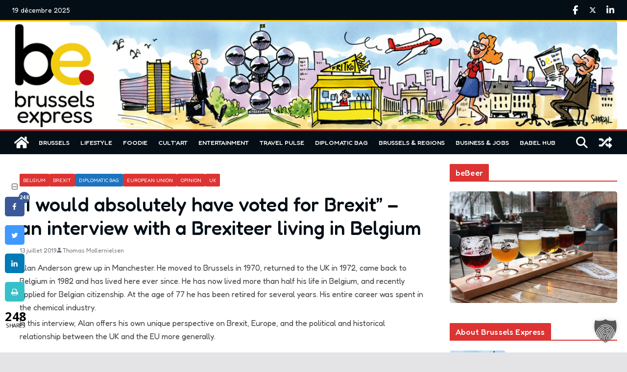

--- FILE ---
content_type: text/html; charset=UTF-8
request_url: https://brussels-express.eu/i-would-absolutely-have-voted-for-brexit-an-interview-with-a-brexiteer-living-in-belgium/
body_size: 27458
content:
<!doctype html>
<html lang="fr-FR">
<head>
<meta charset="UTF-8"/>
<meta name="viewport" content="width=device-width, initial-scale=1">
<link rel="profile" href="http://gmpg.org/xfn/11"/>
<meta name='robots' content='index, follow, max-image-preview:large, max-snippet:-1, max-video-preview:-1' />
<style>img:is([sizes="auto" i], [sizes^="auto," i]) { contain-intrinsic-size: 3000px 1500px }</style>
<!-- This site is optimized with the Yoast SEO Premium plugin v24.3 (Yoast SEO v24.3) - https://yoast.com/wordpress/plugins/seo/ -->
<title>“I would absolutely have voted for Brexit” - an interview with a Brexiteer living in Belgium - Brussels Express</title>
<link rel="canonical" href="https://brussels-express.eu/i-would-absolutely-have-voted-for-brexit-an-interview-with-a-brexiteer-living-in-belgium/" />
<meta property="og:locale" content="fr_FR" />
<meta property="og:type" content="article" />
<meta property="og:title" content="“I would absolutely have voted for Brexit” - an interview with a Brexiteer living in Belgium - Brussels Express" />
<meta property="og:description" content="Alan Anderson grew up in Manchester. He moved to Brussels in 1970, returned to the UK in 1972, came back" />
<meta property="og:url" content="https://brussels-express.eu/i-would-absolutely-have-voted-for-brexit-an-interview-with-a-brexiteer-living-in-belgium/" />
<meta property="og:site_name" content="Brussels Express" />
<meta property="article:publisher" content="https://www.facebook.com/BrusselsExpress" />
<meta property="article:published_time" content="2019-07-13T06:08:51+00:00" />
<meta property="og:image" content="https://brussels-express.eu/wp-content/uploads/2019/07/BA0ADDE5-254B-4BFB-8B68-2F7B6D2F7DC7.jpeg" />
<meta property="og:image:width" content="943" />
<meta property="og:image:height" content="724" />
<meta property="og:image:type" content="image/jpeg" />
<meta name="author" content="Thomas Mollernielsen" />
<meta name="twitter:card" content="summary_large_image" />
<meta name="twitter:creator" content="@ExpressBrussels" />
<meta name="twitter:site" content="@ExpressBrussels" />
<meta name="twitter:label1" content="Écrit par" />
<meta name="twitter:data1" content="Thomas Mollernielsen" />
<meta name="twitter:label2" content="Durée de lecture estimée" />
<meta name="twitter:data2" content="11 minutes" />
<script type="application/ld+json" class="yoast-schema-graph">{"@context":"https://schema.org","@graph":[{"@type":"Article","@id":"https://brussels-express.eu/i-would-absolutely-have-voted-for-brexit-an-interview-with-a-brexiteer-living-in-belgium/#article","isPartOf":{"@id":"https://brussels-express.eu/i-would-absolutely-have-voted-for-brexit-an-interview-with-a-brexiteer-living-in-belgium/"},"author":{"name":"Thomas Mollernielsen","@id":"https://brussels-express.eu/#/schema/person/f2faa06d14dacef65cdf29050d6d6f47"},"headline":"“I would absolutely have voted for Brexit” &#8211; an interview with a Brexiteer living in Belgium","datePublished":"2019-07-13T06:08:51+00:00","dateModified":"2019-07-13T06:08:51+00:00","mainEntityOfPage":{"@id":"https://brussels-express.eu/i-would-absolutely-have-voted-for-brexit-an-interview-with-a-brexiteer-living-in-belgium/"},"wordCount":2157,"publisher":{"@id":"https://brussels-express.eu/#organization"},"image":{"@id":"https://brussels-express.eu/i-would-absolutely-have-voted-for-brexit-an-interview-with-a-brexiteer-living-in-belgium/#primaryimage"},"thumbnailUrl":"https://brussels-express.eu/wp-content/uploads/2019/07/BA0ADDE5-254B-4BFB-8B68-2F7B6D2F7DC7.jpeg","articleSection":["Belgium","Brexit","Diplomatic Bag","European Union","Opinion","UK"],"inLanguage":"fr-FR"},{"@type":"WebPage","@id":"https://brussels-express.eu/i-would-absolutely-have-voted-for-brexit-an-interview-with-a-brexiteer-living-in-belgium/","url":"https://brussels-express.eu/i-would-absolutely-have-voted-for-brexit-an-interview-with-a-brexiteer-living-in-belgium/","name":"“I would absolutely have voted for Brexit” - an interview with a Brexiteer living in Belgium - Brussels Express","isPartOf":{"@id":"https://brussels-express.eu/#website"},"primaryImageOfPage":{"@id":"https://brussels-express.eu/i-would-absolutely-have-voted-for-brexit-an-interview-with-a-brexiteer-living-in-belgium/#primaryimage"},"image":{"@id":"https://brussels-express.eu/i-would-absolutely-have-voted-for-brexit-an-interview-with-a-brexiteer-living-in-belgium/#primaryimage"},"thumbnailUrl":"https://brussels-express.eu/wp-content/uploads/2019/07/BA0ADDE5-254B-4BFB-8B68-2F7B6D2F7DC7.jpeg","datePublished":"2019-07-13T06:08:51+00:00","dateModified":"2019-07-13T06:08:51+00:00","breadcrumb":{"@id":"https://brussels-express.eu/i-would-absolutely-have-voted-for-brexit-an-interview-with-a-brexiteer-living-in-belgium/#breadcrumb"},"inLanguage":"fr-FR","potentialAction":[{"@type":"ReadAction","target":["https://brussels-express.eu/i-would-absolutely-have-voted-for-brexit-an-interview-with-a-brexiteer-living-in-belgium/"]}]},{"@type":"ImageObject","inLanguage":"fr-FR","@id":"https://brussels-express.eu/i-would-absolutely-have-voted-for-brexit-an-interview-with-a-brexiteer-living-in-belgium/#primaryimage","url":"https://brussels-express.eu/wp-content/uploads/2019/07/BA0ADDE5-254B-4BFB-8B68-2F7B6D2F7DC7.jpeg","contentUrl":"https://brussels-express.eu/wp-content/uploads/2019/07/BA0ADDE5-254B-4BFB-8B68-2F7B6D2F7DC7.jpeg","width":943,"height":724},{"@type":"BreadcrumbList","@id":"https://brussels-express.eu/i-would-absolutely-have-voted-for-brexit-an-interview-with-a-brexiteer-living-in-belgium/#breadcrumb","itemListElement":[{"@type":"ListItem","position":1,"name":"Home","item":"https://brussels-express.eu/"},{"@type":"ListItem","position":2,"name":"“I would absolutely have voted for Brexit” &#8211; an interview with a Brexiteer living in Belgium"}]},{"@type":"WebSite","@id":"https://brussels-express.eu/#website","url":"https://brussels-express.eu/","name":"Brussels Express","description":"Brussels daily online news platform","publisher":{"@id":"https://brussels-express.eu/#organization"},"alternateName":"BE","potentialAction":[{"@type":"SearchAction","target":{"@type":"EntryPoint","urlTemplate":"https://brussels-express.eu/?s={search_term_string}"},"query-input":{"@type":"PropertyValueSpecification","valueRequired":true,"valueName":"search_term_string"}}],"inLanguage":"fr-FR"},{"@type":"Organization","@id":"https://brussels-express.eu/#organization","name":"Brussels Express","alternateName":"BE","url":"https://brussels-express.eu/","logo":{"@type":"ImageObject","inLanguage":"fr-FR","@id":"https://brussels-express.eu/#/schema/logo/image/","url":"https://brussels-express.eu/wp-content/uploads/2024/12/cropped-favicon.png","contentUrl":"https://brussels-express.eu/wp-content/uploads/2024/12/cropped-favicon.png","width":512,"height":512,"caption":"Brussels Express"},"image":{"@id":"https://brussels-express.eu/#/schema/logo/image/"},"sameAs":["https://www.facebook.com/BrusselsExpress","https://x.com/ExpressBrussels","https://www.linkedin.com/company/11009447"],"email":"contact@brussels-express.eu","legalName":"GPM srl","foundingDate":"2018-12-18","vatID":"BE 0508.731.643.","numberOfEmployees":{"@type":"QuantitativeValue","minValue":"1","maxValue":"10"},"publishingPrinciples":"https://brussels-express.eu/about-brussels-express/"},{"@type":"Person","@id":"https://brussels-express.eu/#/schema/person/f2faa06d14dacef65cdf29050d6d6f47","name":"Thomas Mollernielsen","image":{"@type":"ImageObject","inLanguage":"fr-FR","@id":"https://brussels-express.eu/#/schema/person/image/","url":"https://brussels-express.eu/wp-content/uploads/2019/03/981E5867-1A4F-4E70-94D5-57A99DED69E7-150x150.jpeg","contentUrl":"https://brussels-express.eu/wp-content/uploads/2019/03/981E5867-1A4F-4E70-94D5-57A99DED69E7-150x150.jpeg","caption":"Thomas Mollernielsen"},"description":"Thomas was born and raised in Belgium, and recently returned to the country after studying and working in the UK for the last ten years. He enjoys writing articles on a variety of different topics, including science, politics, economics, travel and the arts. He is also a keen footballer and a passionate supporter of Cercle Brugge.","url":"https://brussels-express.eu/author/tmollernielsen/"}]}</script>
<!-- / Yoast SEO Premium plugin. -->
<link rel='dns-prefetch' href='//www.googletagmanager.com' />
<link rel='dns-prefetch' href='//fonts.googleapis.com' />
<link rel="alternate" type="application/rss+xml" title="Brussels Express &raquo; Flux" href="https://brussels-express.eu/feed/" />
<!-- <link rel='stylesheet' id='wp-block-library-css' href='https://brussels-express.eu/wp-includes/css/dist/block-library/style.min.css?ver=999763983991fad420668765992c2405' type='text/css' media='all' /> -->
<link rel="stylesheet" type="text/css" href="//brussels-express.eu/wp-content/cache/wpfc-minified/309iyhlf/huq2m.css" media="all"/>
<style id='wp-block-library-theme-inline-css' type='text/css'>
.wp-block-audio :where(figcaption){color:#555;font-size:13px;text-align:center}.is-dark-theme .wp-block-audio :where(figcaption){color:#ffffffa6}.wp-block-audio{margin:0 0 1em}.wp-block-code{border:1px solid #ccc;border-radius:4px;font-family:Menlo,Consolas,monaco,monospace;padding:.8em 1em}.wp-block-embed :where(figcaption){color:#555;font-size:13px;text-align:center}.is-dark-theme .wp-block-embed :where(figcaption){color:#ffffffa6}.wp-block-embed{margin:0 0 1em}.blocks-gallery-caption{color:#555;font-size:13px;text-align:center}.is-dark-theme .blocks-gallery-caption{color:#ffffffa6}:root :where(.wp-block-image figcaption){color:#555;font-size:13px;text-align:center}.is-dark-theme :root :where(.wp-block-image figcaption){color:#ffffffa6}.wp-block-image{margin:0 0 1em}.wp-block-pullquote{border-bottom:4px solid;border-top:4px solid;color:currentColor;margin-bottom:1.75em}.wp-block-pullquote cite,.wp-block-pullquote footer,.wp-block-pullquote__citation{color:currentColor;font-size:.8125em;font-style:normal;text-transform:uppercase}.wp-block-quote{border-left:.25em solid;margin:0 0 1.75em;padding-left:1em}.wp-block-quote cite,.wp-block-quote footer{color:currentColor;font-size:.8125em;font-style:normal;position:relative}.wp-block-quote:where(.has-text-align-right){border-left:none;border-right:.25em solid;padding-left:0;padding-right:1em}.wp-block-quote:where(.has-text-align-center){border:none;padding-left:0}.wp-block-quote.is-large,.wp-block-quote.is-style-large,.wp-block-quote:where(.is-style-plain){border:none}.wp-block-search .wp-block-search__label{font-weight:700}.wp-block-search__button{border:1px solid #ccc;padding:.375em .625em}:where(.wp-block-group.has-background){padding:1.25em 2.375em}.wp-block-separator.has-css-opacity{opacity:.4}.wp-block-separator{border:none;border-bottom:2px solid;margin-left:auto;margin-right:auto}.wp-block-separator.has-alpha-channel-opacity{opacity:1}.wp-block-separator:not(.is-style-wide):not(.is-style-dots){width:100px}.wp-block-separator.has-background:not(.is-style-dots){border-bottom:none;height:1px}.wp-block-separator.has-background:not(.is-style-wide):not(.is-style-dots){height:2px}.wp-block-table{margin:0 0 1em}.wp-block-table td,.wp-block-table th{word-break:normal}.wp-block-table :where(figcaption){color:#555;font-size:13px;text-align:center}.is-dark-theme .wp-block-table :where(figcaption){color:#ffffffa6}.wp-block-video :where(figcaption){color:#555;font-size:13px;text-align:center}.is-dark-theme .wp-block-video :where(figcaption){color:#ffffffa6}.wp-block-video{margin:0 0 1em}:root :where(.wp-block-template-part.has-background){margin-bottom:0;margin-top:0;padding:1.25em 2.375em}
</style>
<style id='global-styles-inline-css' type='text/css'>
:root{--wp--preset--aspect-ratio--square: 1;--wp--preset--aspect-ratio--4-3: 4/3;--wp--preset--aspect-ratio--3-4: 3/4;--wp--preset--aspect-ratio--3-2: 3/2;--wp--preset--aspect-ratio--2-3: 2/3;--wp--preset--aspect-ratio--16-9: 16/9;--wp--preset--aspect-ratio--9-16: 9/16;--wp--preset--color--black: #000000;--wp--preset--color--cyan-bluish-gray: #abb8c3;--wp--preset--color--white: #ffffff;--wp--preset--color--pale-pink: #f78da7;--wp--preset--color--vivid-red: #cf2e2e;--wp--preset--color--luminous-vivid-orange: #ff6900;--wp--preset--color--luminous-vivid-amber: #fcb900;--wp--preset--color--light-green-cyan: #7bdcb5;--wp--preset--color--vivid-green-cyan: #00d084;--wp--preset--color--pale-cyan-blue: #8ed1fc;--wp--preset--color--vivid-cyan-blue: #0693e3;--wp--preset--color--vivid-purple: #9b51e0;--wp--preset--gradient--vivid-cyan-blue-to-vivid-purple: linear-gradient(135deg,rgba(6,147,227,1) 0%,rgb(155,81,224) 100%);--wp--preset--gradient--light-green-cyan-to-vivid-green-cyan: linear-gradient(135deg,rgb(122,220,180) 0%,rgb(0,208,130) 100%);--wp--preset--gradient--luminous-vivid-amber-to-luminous-vivid-orange: linear-gradient(135deg,rgba(252,185,0,1) 0%,rgba(255,105,0,1) 100%);--wp--preset--gradient--luminous-vivid-orange-to-vivid-red: linear-gradient(135deg,rgba(255,105,0,1) 0%,rgb(207,46,46) 100%);--wp--preset--gradient--very-light-gray-to-cyan-bluish-gray: linear-gradient(135deg,rgb(238,238,238) 0%,rgb(169,184,195) 100%);--wp--preset--gradient--cool-to-warm-spectrum: linear-gradient(135deg,rgb(74,234,220) 0%,rgb(151,120,209) 20%,rgb(207,42,186) 40%,rgb(238,44,130) 60%,rgb(251,105,98) 80%,rgb(254,248,76) 100%);--wp--preset--gradient--blush-light-purple: linear-gradient(135deg,rgb(255,206,236) 0%,rgb(152,150,240) 100%);--wp--preset--gradient--blush-bordeaux: linear-gradient(135deg,rgb(254,205,165) 0%,rgb(254,45,45) 50%,rgb(107,0,62) 100%);--wp--preset--gradient--luminous-dusk: linear-gradient(135deg,rgb(255,203,112) 0%,rgb(199,81,192) 50%,rgb(65,88,208) 100%);--wp--preset--gradient--pale-ocean: linear-gradient(135deg,rgb(255,245,203) 0%,rgb(182,227,212) 50%,rgb(51,167,181) 100%);--wp--preset--gradient--electric-grass: linear-gradient(135deg,rgb(202,248,128) 0%,rgb(113,206,126) 100%);--wp--preset--gradient--midnight: linear-gradient(135deg,rgb(2,3,129) 0%,rgb(40,116,252) 100%);--wp--preset--font-size--small: 13px;--wp--preset--font-size--medium: 20px;--wp--preset--font-size--large: 36px;--wp--preset--font-size--x-large: 42px;--wp--preset--spacing--20: 0.44rem;--wp--preset--spacing--30: 0.67rem;--wp--preset--spacing--40: 1rem;--wp--preset--spacing--50: 1.5rem;--wp--preset--spacing--60: 2.25rem;--wp--preset--spacing--70: 3.38rem;--wp--preset--spacing--80: 5.06rem;--wp--preset--shadow--natural: 6px 6px 9px rgba(0, 0, 0, 0.2);--wp--preset--shadow--deep: 12px 12px 50px rgba(0, 0, 0, 0.4);--wp--preset--shadow--sharp: 6px 6px 0px rgba(0, 0, 0, 0.2);--wp--preset--shadow--outlined: 6px 6px 0px -3px rgba(255, 255, 255, 1), 6px 6px rgba(0, 0, 0, 1);--wp--preset--shadow--crisp: 6px 6px 0px rgba(0, 0, 0, 1);}:where(body) { margin: 0; }.wp-site-blocks > .alignleft { float: left; margin-right: 2em; }.wp-site-blocks > .alignright { float: right; margin-left: 2em; }.wp-site-blocks > .aligncenter { justify-content: center; margin-left: auto; margin-right: auto; }:where(.wp-site-blocks) > * { margin-block-start: 24px; margin-block-end: 0; }:where(.wp-site-blocks) > :first-child { margin-block-start: 0; }:where(.wp-site-blocks) > :last-child { margin-block-end: 0; }:root { --wp--style--block-gap: 24px; }:root :where(.is-layout-flow) > :first-child{margin-block-start: 0;}:root :where(.is-layout-flow) > :last-child{margin-block-end: 0;}:root :where(.is-layout-flow) > *{margin-block-start: 24px;margin-block-end: 0;}:root :where(.is-layout-constrained) > :first-child{margin-block-start: 0;}:root :where(.is-layout-constrained) > :last-child{margin-block-end: 0;}:root :where(.is-layout-constrained) > *{margin-block-start: 24px;margin-block-end: 0;}:root :where(.is-layout-flex){gap: 24px;}:root :where(.is-layout-grid){gap: 24px;}.is-layout-flow > .alignleft{float: left;margin-inline-start: 0;margin-inline-end: 2em;}.is-layout-flow > .alignright{float: right;margin-inline-start: 2em;margin-inline-end: 0;}.is-layout-flow > .aligncenter{margin-left: auto !important;margin-right: auto !important;}.is-layout-constrained > .alignleft{float: left;margin-inline-start: 0;margin-inline-end: 2em;}.is-layout-constrained > .alignright{float: right;margin-inline-start: 2em;margin-inline-end: 0;}.is-layout-constrained > .aligncenter{margin-left: auto !important;margin-right: auto !important;}.is-layout-constrained > :where(:not(.alignleft):not(.alignright):not(.alignfull)){margin-left: auto !important;margin-right: auto !important;}body .is-layout-flex{display: flex;}.is-layout-flex{flex-wrap: wrap;align-items: center;}.is-layout-flex > :is(*, div){margin: 0;}body .is-layout-grid{display: grid;}.is-layout-grid > :is(*, div){margin: 0;}body{padding-top: 0px;padding-right: 0px;padding-bottom: 0px;padding-left: 0px;}a:where(:not(.wp-element-button)){text-decoration: underline;}:root :where(.wp-element-button, .wp-block-button__link){background-color: #32373c;border-width: 0;color: #fff;font-family: inherit;font-size: inherit;line-height: inherit;padding: calc(0.667em + 2px) calc(1.333em + 2px);text-decoration: none;}.has-black-color{color: var(--wp--preset--color--black) !important;}.has-cyan-bluish-gray-color{color: var(--wp--preset--color--cyan-bluish-gray) !important;}.has-white-color{color: var(--wp--preset--color--white) !important;}.has-pale-pink-color{color: var(--wp--preset--color--pale-pink) !important;}.has-vivid-red-color{color: var(--wp--preset--color--vivid-red) !important;}.has-luminous-vivid-orange-color{color: var(--wp--preset--color--luminous-vivid-orange) !important;}.has-luminous-vivid-amber-color{color: var(--wp--preset--color--luminous-vivid-amber) !important;}.has-light-green-cyan-color{color: var(--wp--preset--color--light-green-cyan) !important;}.has-vivid-green-cyan-color{color: var(--wp--preset--color--vivid-green-cyan) !important;}.has-pale-cyan-blue-color{color: var(--wp--preset--color--pale-cyan-blue) !important;}.has-vivid-cyan-blue-color{color: var(--wp--preset--color--vivid-cyan-blue) !important;}.has-vivid-purple-color{color: var(--wp--preset--color--vivid-purple) !important;}.has-black-background-color{background-color: var(--wp--preset--color--black) !important;}.has-cyan-bluish-gray-background-color{background-color: var(--wp--preset--color--cyan-bluish-gray) !important;}.has-white-background-color{background-color: var(--wp--preset--color--white) !important;}.has-pale-pink-background-color{background-color: var(--wp--preset--color--pale-pink) !important;}.has-vivid-red-background-color{background-color: var(--wp--preset--color--vivid-red) !important;}.has-luminous-vivid-orange-background-color{background-color: var(--wp--preset--color--luminous-vivid-orange) !important;}.has-luminous-vivid-amber-background-color{background-color: var(--wp--preset--color--luminous-vivid-amber) !important;}.has-light-green-cyan-background-color{background-color: var(--wp--preset--color--light-green-cyan) !important;}.has-vivid-green-cyan-background-color{background-color: var(--wp--preset--color--vivid-green-cyan) !important;}.has-pale-cyan-blue-background-color{background-color: var(--wp--preset--color--pale-cyan-blue) !important;}.has-vivid-cyan-blue-background-color{background-color: var(--wp--preset--color--vivid-cyan-blue) !important;}.has-vivid-purple-background-color{background-color: var(--wp--preset--color--vivid-purple) !important;}.has-black-border-color{border-color: var(--wp--preset--color--black) !important;}.has-cyan-bluish-gray-border-color{border-color: var(--wp--preset--color--cyan-bluish-gray) !important;}.has-white-border-color{border-color: var(--wp--preset--color--white) !important;}.has-pale-pink-border-color{border-color: var(--wp--preset--color--pale-pink) !important;}.has-vivid-red-border-color{border-color: var(--wp--preset--color--vivid-red) !important;}.has-luminous-vivid-orange-border-color{border-color: var(--wp--preset--color--luminous-vivid-orange) !important;}.has-luminous-vivid-amber-border-color{border-color: var(--wp--preset--color--luminous-vivid-amber) !important;}.has-light-green-cyan-border-color{border-color: var(--wp--preset--color--light-green-cyan) !important;}.has-vivid-green-cyan-border-color{border-color: var(--wp--preset--color--vivid-green-cyan) !important;}.has-pale-cyan-blue-border-color{border-color: var(--wp--preset--color--pale-cyan-blue) !important;}.has-vivid-cyan-blue-border-color{border-color: var(--wp--preset--color--vivid-cyan-blue) !important;}.has-vivid-purple-border-color{border-color: var(--wp--preset--color--vivid-purple) !important;}.has-vivid-cyan-blue-to-vivid-purple-gradient-background{background: var(--wp--preset--gradient--vivid-cyan-blue-to-vivid-purple) !important;}.has-light-green-cyan-to-vivid-green-cyan-gradient-background{background: var(--wp--preset--gradient--light-green-cyan-to-vivid-green-cyan) !important;}.has-luminous-vivid-amber-to-luminous-vivid-orange-gradient-background{background: var(--wp--preset--gradient--luminous-vivid-amber-to-luminous-vivid-orange) !important;}.has-luminous-vivid-orange-to-vivid-red-gradient-background{background: var(--wp--preset--gradient--luminous-vivid-orange-to-vivid-red) !important;}.has-very-light-gray-to-cyan-bluish-gray-gradient-background{background: var(--wp--preset--gradient--very-light-gray-to-cyan-bluish-gray) !important;}.has-cool-to-warm-spectrum-gradient-background{background: var(--wp--preset--gradient--cool-to-warm-spectrum) !important;}.has-blush-light-purple-gradient-background{background: var(--wp--preset--gradient--blush-light-purple) !important;}.has-blush-bordeaux-gradient-background{background: var(--wp--preset--gradient--blush-bordeaux) !important;}.has-luminous-dusk-gradient-background{background: var(--wp--preset--gradient--luminous-dusk) !important;}.has-pale-ocean-gradient-background{background: var(--wp--preset--gradient--pale-ocean) !important;}.has-electric-grass-gradient-background{background: var(--wp--preset--gradient--electric-grass) !important;}.has-midnight-gradient-background{background: var(--wp--preset--gradient--midnight) !important;}.has-small-font-size{font-size: var(--wp--preset--font-size--small) !important;}.has-medium-font-size{font-size: var(--wp--preset--font-size--medium) !important;}.has-large-font-size{font-size: var(--wp--preset--font-size--large) !important;}.has-x-large-font-size{font-size: var(--wp--preset--font-size--x-large) !important;}
:root :where(.wp-block-pullquote){font-size: 1.5em;line-height: 1.6;}
</style>
<!-- <link rel='stylesheet' id='contact-form-7-css' href='https://brussels-express.eu/wp-content/plugins/contact-form-7/includes/css/styles.css?ver=6.0.3' type='text/css' media='all' /> -->
<!-- <link rel='stylesheet' id='cresta-social-crestafont-css' href='https://brussels-express.eu/wp-content/plugins/cresta-social-share-counter-pro/css/csscfont.css?ver=2.8.5' type='text/css' media='all' /> -->
<!-- <link rel='stylesheet' id='cresta-social-wp-style-css' href='https://brussels-express.eu/wp-content/plugins/cresta-social-share-counter-pro/css/cresta-wp-css.css?ver=2.8.5' type='text/css' media='all' /> -->
<link rel="stylesheet" type="text/css" href="//brussels-express.eu/wp-content/cache/wpfc-minified/m8c01thn/huq2m.css" media="all"/>
<link rel='stylesheet' id='cresta-social-googlefonts-css' href='//fonts.googleapis.com/css?family=Noto+Sans:400,700' type='text/css' media='all' />
<!-- <link rel='stylesheet' id='cresta-social-hover-css' href='https://brussels-express.eu/wp-content/plugins/cresta-social-share-counter-pro/css/cresta-hover.css?ver=2.8.5' type='text/css' media='all' /> -->
<!-- <link rel='stylesheet' id='cresta-social-animate-css' href='https://brussels-express.eu/wp-content/plugins/cresta-social-share-counter-pro/css/animate.min.css?ver=2.8.5' type='text/css' media='all' /> -->
<!-- <link rel='stylesheet' id='quiz-maker-css' href='https://brussels-express.eu/wp-content/plugins/quiz-maker/public/css/quiz-maker-public.css?ver=6.6.7.0' type='text/css' media='all' /> -->
<!-- <link rel='stylesheet' id='wp-polls-css' href='https://brussels-express.eu/wp-content/plugins/wp-polls/polls-css.css?ver=2.77.3' type='text/css' media='all' /> -->
<link rel="stylesheet" type="text/css" href="//brussels-express.eu/wp-content/cache/wpfc-minified/mc0kajet/huq2m.css" media="all"/>
<style id='wp-polls-inline-css' type='text/css'>
.wp-polls .pollbar {
margin: 1px;
font-size: 18px;
line-height: 20px;
height: 20px;
background: #dd3333;
border: 1px solid #c8c8c8;
}
</style>
<!-- <link rel='stylesheet' id='ppress-frontend-css' href='https://brussels-express.eu/wp-content/plugins/wp-user-avatar/assets/css/frontend.min.css?ver=4.15.21' type='text/css' media='all' /> -->
<!-- <link rel='stylesheet' id='ppress-flatpickr-css' href='https://brussels-express.eu/wp-content/plugins/wp-user-avatar/assets/flatpickr/flatpickr.min.css?ver=4.15.21' type='text/css' media='all' /> -->
<!-- <link rel='stylesheet' id='ppress-select2-css' href='https://brussels-express.eu/wp-content/plugins/wp-user-avatar/assets/select2/select2.min.css?ver=999763983991fad420668765992c2405' type='text/css' media='all' /> -->
<!-- <link rel='stylesheet' id='parent-style-css' href='https://brussels-express.eu/wp-content/themes/colormag-pro/style.css?ver=999763983991fad420668765992c2405' type='text/css' media='all' /> -->
<!-- <link rel='stylesheet' id='colormag_style-css' href='https://brussels-express.eu/wp-content/themes/colormag-pro-child/style.css?ver=5.0.6' type='text/css' media='all' /> -->
<link rel="stylesheet" type="text/css" href="//brussels-express.eu/wp-content/cache/wpfc-minified/esa9pghk/huq2m.css" media="all"/>
<style id='colormag_style-inline-css' type='text/css'>
.colormag-button,
blockquote, button,
input[type=reset],
input[type=button],
input[type=submit],
.cm-home-icon.front_page_on,
.cm-post-categories a,
.cm-primary-nav ul li ul li:hover,
.cm-primary-nav ul li.current-menu-item,
.cm-primary-nav ul li.current_page_ancestor,
.cm-primary-nav ul li.current-menu-ancestor,
.cm-primary-nav ul li.current_page_item,
.cm-primary-nav ul li:hover,
.cm-primary-nav ul li.focus,
.cm-mobile-nav li a:hover,
.colormag-header-clean #cm-primary-nav .cm-menu-toggle:hover,
.cm-header .cm-mobile-nav li:hover,
.cm-header .cm-mobile-nav li.current-page-ancestor,
.cm-header .cm-mobile-nav li.current-menu-ancestor,
.cm-header .cm-mobile-nav li.current-page-item,
.cm-header .cm-mobile-nav li.current-menu-item,
.cm-primary-nav ul li.focus > a,
.cm-layout-2 .cm-primary-nav ul ul.sub-menu li.focus > a,
.cm-mobile-nav .current-menu-item>a, .cm-mobile-nav .current_page_item>a,
.colormag-header-clean .cm-mobile-nav li:hover > a,
.colormag-header-clean .cm-mobile-nav li.current-page-ancestor > a,
.colormag-header-clean .cm-mobile-nav li.current-menu-ancestor > a,
.colormag-header-clean .cm-mobile-nav li.current-page-item > a,
.colormag-header-clean .cm-mobile-nav li.current-menu-item > a,
.fa.search-top:hover,
.widget_call_to_action .btn--primary,
.colormag-footer--classic .cm-footer-cols .cm-row .cm-widget-title span::before,
.colormag-footer--classic-bordered .cm-footer-cols .cm-row .cm-widget-title span::before,
.cm-featured-posts .cm-widget-title span,
.cm-featured-category-slider-widget .cm-slide-content .cm-entry-header-meta .cm-post-categories a,
.cm-highlighted-posts .cm-post-content .cm-entry-header-meta .cm-post-categories a,
.cm-category-slide-next, .cm-category-slide-prev, .slide-next,
.slide-prev, .cm-tabbed-widget ul li, .cm-posts .wp-pagenavi .current,
.cm-posts .wp-pagenavi a:hover, .cm-secondary .cm-widget-title span,
.cm-posts .post .cm-post-content .cm-entry-header-meta .cm-post-categories a,
.cm-page-header .cm-page-title span, .entry-meta .post-format i,
.format-link, .cm-entry-button, .infinite-scroll .tg-infinite-scroll,
.no-more-post-text, .pagination span,
.cm-footer-cols .cm-row .cm-widget-title span,
.advertisement_above_footer .cm-widget-title span,
.error, .cm-primary .cm-widget-title span,
.related-posts-wrapper.style-three .cm-post-content .cm-entry-title a:hover:before,
.cm-slider-area .cm-widget-title span,
.cm-beside-slider-widget .cm-widget-title span,
.top-full-width-sidebar .cm-widget-title span,
.wp-block-quote, .wp-block-quote.is-style-large,
.wp-block-quote.has-text-align-right,
.page-numbers .current, .search-wrap button,
.cm-error-404 .cm-btn, .widget .wp-block-heading, .wp-block-search button,
.widget a::before, .cm-post-date a::before,
.byline a::before,
.colormag-footer--classic-bordered .cm-widget-title::before,
.wp-block-button__link,
#cm-tertiary .cm-widget-title span,
.link-pagination .post-page-numbers.current,
.wp-block-query-pagination-numbers .page-numbers.current,
.wp-element-button,
.wp-block-button .wp-block-button__link,
.wp-element-button,
.cm-layout-2 .cm-primary-nav ul ul.sub-menu li:hover,
.cm-layout-2 .cm-primary-nav ul ul.sub-menu li.current-menu-ancestor,
.cm-layout-2 .cm-primary-nav ul ul.sub-menu li.current-menu-item,
.cm-layout-2 .cm-primary-nav ul ul.sub-menu li.focus,
.cm-primary-nav .cm-random-post a:hover,
.cm-primary-nav .cm-home-icon a:hover,
.tg-infinite-pagination .tg-load-more,
.comment .comment-author-link .post-author,
.cm-footer-builder .cm-widget-title span,
.wp-block-search .wp-element-button:hover{background-color:#dd3333;}a,
.cm-layout-2 #cm-primary-nav .fa.search-top:hover,
.cm-layout-2 #cm-primary-nav.cm-mobile-nav .cm-random-post a:hover .fa-random,
.cm-layout-2 #cm-primary-nav.cm-primary-nav .cm-random-post a:hover .fa-random,
.cm-layout-2 .breaking-news .newsticker a:hover,
.cm-layout-2 .cm-primary-nav ul li.current-menu-item > a,
.cm-layout-2 .cm-primary-nav ul li.current_page_item > a,
.cm-layout-2 .cm-primary-nav ul li:hover > a,
.cm-layout-2 .cm-primary-nav ul li.focus > a
.dark-skin .cm-layout-2-style-1 #cm-primary-nav.cm-primary-nav .cm-home-icon:hover .fa,
.byline a:hover, .comments a:hover, .cm-edit-link a:hover, .cm-post-date a:hover,
.social-links:not(.cm-header-actions .social-links) i.fa:hover, .cm-tag-links a:hover,
.colormag-header-clean .social-links li:hover i.fa, .cm-layout-2-style-1 .social-links li:hover i.fa,
.colormag-header-clean .breaking-news .newsticker a:hover, .widget_featured_posts .article-content .cm-entry-title a:hover,
.widget_featured_slider .slide-content .cm-below-entry-meta .byline a:hover,
.widget_featured_slider .slide-content .cm-below-entry-meta .comments a:hover,
.widget_featured_slider .slide-content .cm-below-entry-meta .cm-post-date a:hover,
.widget_featured_slider .slide-content .cm-entry-title a:hover,
.widget_block_picture_news.widget_featured_posts .article-content .cm-entry-title a:hover,
.widget_highlighted_posts .article-content .cm-below-entry-meta .byline a:hover,
.widget_highlighted_posts .article-content .cm-below-entry-meta .comments a:hover,
.widget_highlighted_posts .article-content .cm-below-entry-meta .cm-post-date a:hover,
.widget_highlighted_posts .article-content .cm-entry-title a:hover, i.fa-arrow-up, i.fa-arrow-down,
.cm-site-title a, #content .post .article-content .cm-entry-title a:hover, .entry-meta .byline i,
.entry-meta .cat-links i, .entry-meta a, .post .cm-entry-title a:hover, .search .cm-entry-title a:hover,
.entry-meta .comments-link a:hover, .entry-meta .cm-edit-link a:hover, .entry-meta .cm-post-date a:hover,
.entry-meta .cm-tag-links a:hover, .single #content .tags a:hover, .count, .next a:hover, .previous a:hover,
.related-posts-main-title .fa, .single-related-posts .article-content .cm-entry-title a:hover,
.pagination a span:hover,
#content .comments-area a.comment-cm-edit-link:hover, #content .comments-area a.comment-permalink:hover,
#content .comments-area article header cite a:hover, .comments-area .comment-author-link a:hover,
.comment .comment-reply-link:hover,
.nav-next a, .nav-previous a,
#cm-footer .cm-footer-menu ul li a:hover,
.cm-footer-cols .cm-row a:hover, a#scroll-up i, .related-posts-wrapper-flyout .cm-entry-title a:hover,
.human-diff-time .human-diff-time-display:hover,
.cm-layout-2-style-1 #cm-primary-nav .fa:hover,
.cm-footer-bar a,
.cm-post-date a:hover,
.cm-author a:hover,
.cm-comments-link a:hover,
.cm-tag-links a:hover,
.cm-edit-link a:hover,
.cm-footer-bar .copyright a,
.cm-featured-posts .cm-entry-title a:hover,
.cm-featured-posts--style-5.cm-featured-posts .cm-post-title-below-image .cm-post .cm-post-content .cm-entry-title a:hover,
.cm-posts .post .cm-post-content .cm-entry-title a:hover,
.cm-posts .post .single-title-above .cm-entry-title a:hover,
.cm-layout-2 .cm-primary-nav ul li:hover > a,
.cm-layout-2 #cm-primary-nav .fa:hover,
.cm-entry-title a:hover,
button:hover, input[type="button"]:hover,
input[type="reset"]:hover,
input[type="submit"]:hover,
.wp-block-button .wp-block-button__link:hover,
.cm-button:hover,
.wp-element-button:hover,
li.product .added_to_cart:hover,
.comments-area .comment-permalink:hover{color:#dd3333;}#cm-primary-nav,
.cm-contained .cm-header-2 .cm-row, .cm-header-builder.cm-full-width .cm-main-header .cm-header-bottom-row{border-top-color:#dd3333;}.cm-layout-2 #cm-primary-nav,
.cm-layout-2 .cm-primary-nav ul ul.sub-menu li:hover,
.cm-layout-2 .cm-primary-nav ul > li:hover > a,
.cm-layout-2 .cm-primary-nav ul > li.current-menu-item > a,
.cm-layout-2 .cm-primary-nav ul > li.current-menu-ancestor > a,
.cm-layout-2 .cm-primary-nav ul ul.sub-menu li.current-menu-ancestor,
.cm-layout-2 .cm-primary-nav ul ul.sub-menu li.current-menu-item,
.cm-layout-2 .cm-primary-nav ul ul.sub-menu li.focus,
cm-layout-2 .cm-primary-nav ul ul.sub-menu li.current-menu-ancestor,
cm-layout-2 .cm-primary-nav ul ul.sub-menu li.current-menu-item,
cm-layout-2 #cm-primary-nav .cm-menu-toggle:hover,
cm-layout-2 #cm-primary-nav.cm-mobile-nav .cm-menu-toggle,
cm-layout-2 .cm-primary-nav ul > li:hover > a,
cm-layout-2 .cm-primary-nav ul > li.current-menu-item > a,
cm-layout-2 .cm-primary-nav ul > li.current-menu-ancestor > a,
.cm-layout-2 .cm-primary-nav ul li.focus > a, .pagination a span:hover,
.cm-error-404 .cm-btn,
.single-post .cm-post-categories a::after,
.widget .block-title,
.cm-layout-2 .cm-primary-nav ul li.focus > a,
button,
input[type="button"],
input[type="reset"],
input[type="submit"],
.wp-block-button .wp-block-button__link,
.cm-button,
.wp-element-button,
li.product .added_to_cart{border-color:#dd3333;}.cm-secondary .cm-widget-title,
#cm-tertiary .cm-widget-title,
.widget_featured_posts .widget-title,
#secondary .widget-title,
#cm-tertiary .widget-title,
.cm-page-header .cm-page-title,
.cm-footer-cols .cm-row .widget-title,
.advertisement_above_footer .widget-title,
#primary .widget-title,
.widget_slider_area .widget-title,
.widget_beside_slider .widget-title,
.top-full-width-sidebar .widget-title,
.cm-footer-cols .cm-row .cm-widget-title,
.cm-footer-bar .copyright a,
.cm-layout-2.cm-layout-2-style-2 #cm-primary-nav,
.cm-layout-2 .cm-primary-nav ul > li:hover > a,
.cm-footer-builder .cm-widget-title,
.cm-layout-2 .cm-primary-nav ul > li.current-menu-item > a{border-bottom-color:#dd3333;}.inner-wrap, .cm-container{max-width:1240px;}.cm-entry-summary a,
.mzb-featured-categories .mzb-post-title a,
.mzb-tab-post .mzb-post-title a,
.mzb-post-list .mzb-post-title a,
.mzb-featured-posts .mzb-post-title a,
.mzb-featured-categories .mzb-post-title a{color:#dd3333;}.post .cm-entry-summary a:hover,
.mzb-featured-categories .mzb-post-title a:hover,
.mzb-tab-post .mzb-post-title a:hover,
.mzb-post-list .mzb-post-title a:hover,
.mzb-featured-posts .mzb-post-title a:hover,
.mzb-featured-categories .mzb-post-title a:hover{color:#dd3333;}.cm-top-bar{border-bottom-color:#ffcc00;}.cm-top-bar{border-bottom-width:3px;}.cm-top-bar{background-color:var(--colormag-color-9);}.cm-top-bar,
.date-in-header{color:#fff;}.cm-top-bar a{color:#dd3333;}.breaking-news-latest{color:#fff;}.cm-site-title a{color:#dd3333;}@media screen and (min-width: 992px) {.cm-primary{width:70%;}}.cm-site-title{font-family:Titillium Web;font-weight:default;font-size:46px;}.cm-site-description{font-family:Titillium Web;font-weight:default;}.cm-primary-nav{padding-top:0px;padding-right:0px;padding-bottom:0px;padding-left:0px;}#cm-primary-nav, .colormag-header-clean #cm-primary-nav .cm-row, .colormag-header-clean--full-width #cm-primary-nav, .cm-header .cm-main-header .cm-primary-nav .cm-row, .cm-home-icon.front_page_on{background-color:var(--colormag-color-9);}#cm-primary-nav,
.colormag-header-clean #cm-primary-nav .cm-row,
.cm-layout-2-style-1 #cm-primary-nav,
.colormag-header-clean.colormag-header-clean--top #cm-primary-nav .cm-row,
.colormag-header-clean--full-width #cm-primary-nav,
.cm-layout-2-style-1.cm-layout-2-style-1--top #cm-primary-nav,
.cm-layout-2.cm-layout-2-style-2 #cm-primary-nav{border-top-color:#dd3333;}.cm-layout-2.cm-layout-2-style-2 #cm-primary-nav{border-bottom-color:#dd3333;}.cm-primary-nav ul li a{font-family:Fredoka;font-weight:500;font-size:13px;}.cm-entry-title{font-family:Fredoka;font-weight:500;font-size:0.6em;line-height:0.7em;}.cm-header .cm-menu-toggle svg,
.cm-header .cm-menu-toggle svg{fill:#fff;}.post .cm-entry-title,
.cm-posts .post .cm-post-content .cm-entry-title a,
.cm-posts .post .single-title-above .cm-entry-title a{color:var(--colormag-color-9);}.post .cm-entry-header .cm-entry-title,
.cm-posts .post .cm-post-content .cm-entry-title a,
.cm-posts .post .single-title-above .cm-entry-title a{font-family:Fredoka;font-weight:500;font-size:0.6em;line-height:0.7em;}.type-page .cm-entry-title,
.type-page .cm-entry-title a{color:var(--colormag-color-9);}.type-page .cm-entry-title{font-family:Fredoka;font-style:normal;text-transform:none;font-weight:500;font-size:2.5em;line-height:1.6;}.cm-post-date a,
.human-diff-time .human-diff-time-display,
.cm-total-views,
.cm-author a,
cm-post-views,
.total-views,
.cm-edit-link a,
.cm-comments-link a,
.cm-reading-time,
.dark-skin .cm-post-date a,
.dark-skin .cm-author a,
.dark-skin .cm-comments-link a,
.dark-skin .cm-posts .post .cm-post-content .cm-below-entry-meta .cm-post-views span,
.cm-footer-cols .cm-reading-time{color:#71717A;}body{background-color:;}#cm-primary-nav{border-top-width:3px;}.colormag-button,
input[type="reset"],
input[type="button"],
input[type="submit"],
button,
.cm-entry-button,
.wp-block-button .wp-block-button__link{background-color:#dd3333;}.cm-footer-bar{background-color:var(--colormag-color-9);background-size:contain;}.cm-footer-bar-area .cm-footer-bar__2 a{color:#dd3333;}#cm-footer .cm-footer-menu ul li a:hover{color:#dd3333;}.cm-footer-cols .cm-row a{color:#dd3333;}.cm-footer-cols .cm-row a:hover{color:#dd3333;}body,
button,
input,
select,
textarea,
blockquote p,
.entry-meta,
.cm-entry-button,
dl,
.previous a,
.next a,
.nav-previous a,
.nav-next a,
#respond h3#reply-title #cancel-comment-reply-link,
#respond form input[type="text"],
#respond form textarea,
.cm-secondary .widget,
.cm-error-404 .widget,
.cm-entry-summary p{font-family:Fredoka;font-weight:400;font-size:16px;}h1 ,h2, h3, h4, h5, h6{font-family:Fredoka;font-weight:500;}h1{font-family:Fredoka;font-weight:500;font-size:2.5em;}h2{font-family:Fredoka;font-weight:400;font-size:28px;}h3{font-family:Fredoka;font-weight:400;}h4{font-family:Fredoka;font-weight:400;}h5{font-family:Fredoka;font-weight:400;}h6{font-family:Fredoka;font-weight:400;}.comments-area .comments-title,
.comment-reply-title,
#respond h3#reply-title{font-family:Fredoka;font-style:normal;text-transform:none;font-weight:500;font-size:2.5em;line-height:1.6;}.cm-below-entry-meta .byline, .elementor .elementor-widget-wrap .tg-module-wrapper .tg-module-meta .tg-post-auther-name{display:none}.cm-below-entry-meta .comments, .elementor .elementor-widget-wrap .tg-module-wrapper .tg-module-meta .tg-module-comments{display:none}.colormag-button,
blockquote, button,
input[type=reset],
input[type=button],
input[type=submit],
.cm-home-icon.front_page_on,
.cm-post-categories a,
.cm-primary-nav ul li ul li:hover,
.cm-primary-nav ul li.current-menu-item,
.cm-primary-nav ul li.current_page_ancestor,
.cm-primary-nav ul li.current-menu-ancestor,
.cm-primary-nav ul li.current_page_item,
.cm-primary-nav ul li:hover,
.cm-primary-nav ul li.focus,
.cm-mobile-nav li a:hover,
.colormag-header-clean #cm-primary-nav .cm-menu-toggle:hover,
.cm-header .cm-mobile-nav li:hover,
.cm-header .cm-mobile-nav li.current-page-ancestor,
.cm-header .cm-mobile-nav li.current-menu-ancestor,
.cm-header .cm-mobile-nav li.current-page-item,
.cm-header .cm-mobile-nav li.current-menu-item,
.cm-primary-nav ul li.focus > a,
.cm-layout-2 .cm-primary-nav ul ul.sub-menu li.focus > a,
.cm-mobile-nav .current-menu-item>a, .cm-mobile-nav .current_page_item>a,
.colormag-header-clean .cm-mobile-nav li:hover > a,
.colormag-header-clean .cm-mobile-nav li.current-page-ancestor > a,
.colormag-header-clean .cm-mobile-nav li.current-menu-ancestor > a,
.colormag-header-clean .cm-mobile-nav li.current-page-item > a,
.colormag-header-clean .cm-mobile-nav li.current-menu-item > a,
.fa.search-top:hover,
.widget_call_to_action .btn--primary,
.colormag-footer--classic .cm-footer-cols .cm-row .cm-widget-title span::before,
.colormag-footer--classic-bordered .cm-footer-cols .cm-row .cm-widget-title span::before,
.cm-featured-posts .cm-widget-title span,
.cm-featured-category-slider-widget .cm-slide-content .cm-entry-header-meta .cm-post-categories a,
.cm-highlighted-posts .cm-post-content .cm-entry-header-meta .cm-post-categories a,
.cm-category-slide-next, .cm-category-slide-prev, .slide-next,
.slide-prev, .cm-tabbed-widget ul li, .cm-posts .wp-pagenavi .current,
.cm-posts .wp-pagenavi a:hover, .cm-secondary .cm-widget-title span,
.cm-posts .post .cm-post-content .cm-entry-header-meta .cm-post-categories a,
.cm-page-header .cm-page-title span, .entry-meta .post-format i,
.format-link, .cm-entry-button, .infinite-scroll .tg-infinite-scroll,
.no-more-post-text, .pagination span,
.cm-footer-cols .cm-row .cm-widget-title span,
.advertisement_above_footer .cm-widget-title span,
.error, .cm-primary .cm-widget-title span,
.related-posts-wrapper.style-three .cm-post-content .cm-entry-title a:hover:before,
.cm-slider-area .cm-widget-title span,
.cm-beside-slider-widget .cm-widget-title span,
.top-full-width-sidebar .cm-widget-title span,
.wp-block-quote, .wp-block-quote.is-style-large,
.wp-block-quote.has-text-align-right,
.page-numbers .current, .search-wrap button,
.cm-error-404 .cm-btn, .widget .wp-block-heading, .wp-block-search button,
.widget a::before, .cm-post-date a::before,
.byline a::before,
.colormag-footer--classic-bordered .cm-widget-title::before,
.wp-block-button__link,
#cm-tertiary .cm-widget-title span,
.link-pagination .post-page-numbers.current,
.wp-block-query-pagination-numbers .page-numbers.current,
.wp-element-button,
.wp-block-button .wp-block-button__link,
.wp-element-button,
.cm-layout-2 .cm-primary-nav ul ul.sub-menu li:hover,
.cm-layout-2 .cm-primary-nav ul ul.sub-menu li.current-menu-ancestor,
.cm-layout-2 .cm-primary-nav ul ul.sub-menu li.current-menu-item,
.cm-layout-2 .cm-primary-nav ul ul.sub-menu li.focus,
.cm-primary-nav .cm-random-post a:hover,
.cm-primary-nav .cm-home-icon a:hover,
.tg-infinite-pagination .tg-load-more,
.comment .comment-author-link .post-author,
.cm-footer-builder .cm-widget-title span,
.wp-block-search .wp-element-button:hover{background-color:#dd3333;}a,
.cm-layout-2 #cm-primary-nav .fa.search-top:hover,
.cm-layout-2 #cm-primary-nav.cm-mobile-nav .cm-random-post a:hover .fa-random,
.cm-layout-2 #cm-primary-nav.cm-primary-nav .cm-random-post a:hover .fa-random,
.cm-layout-2 .breaking-news .newsticker a:hover,
.cm-layout-2 .cm-primary-nav ul li.current-menu-item > a,
.cm-layout-2 .cm-primary-nav ul li.current_page_item > a,
.cm-layout-2 .cm-primary-nav ul li:hover > a,
.cm-layout-2 .cm-primary-nav ul li.focus > a
.dark-skin .cm-layout-2-style-1 #cm-primary-nav.cm-primary-nav .cm-home-icon:hover .fa,
.byline a:hover, .comments a:hover, .cm-edit-link a:hover, .cm-post-date a:hover,
.social-links:not(.cm-header-actions .social-links) i.fa:hover, .cm-tag-links a:hover,
.colormag-header-clean .social-links li:hover i.fa, .cm-layout-2-style-1 .social-links li:hover i.fa,
.colormag-header-clean .breaking-news .newsticker a:hover, .widget_featured_posts .article-content .cm-entry-title a:hover,
.widget_featured_slider .slide-content .cm-below-entry-meta .byline a:hover,
.widget_featured_slider .slide-content .cm-below-entry-meta .comments a:hover,
.widget_featured_slider .slide-content .cm-below-entry-meta .cm-post-date a:hover,
.widget_featured_slider .slide-content .cm-entry-title a:hover,
.widget_block_picture_news.widget_featured_posts .article-content .cm-entry-title a:hover,
.widget_highlighted_posts .article-content .cm-below-entry-meta .byline a:hover,
.widget_highlighted_posts .article-content .cm-below-entry-meta .comments a:hover,
.widget_highlighted_posts .article-content .cm-below-entry-meta .cm-post-date a:hover,
.widget_highlighted_posts .article-content .cm-entry-title a:hover, i.fa-arrow-up, i.fa-arrow-down,
.cm-site-title a, #content .post .article-content .cm-entry-title a:hover, .entry-meta .byline i,
.entry-meta .cat-links i, .entry-meta a, .post .cm-entry-title a:hover, .search .cm-entry-title a:hover,
.entry-meta .comments-link a:hover, .entry-meta .cm-edit-link a:hover, .entry-meta .cm-post-date a:hover,
.entry-meta .cm-tag-links a:hover, .single #content .tags a:hover, .count, .next a:hover, .previous a:hover,
.related-posts-main-title .fa, .single-related-posts .article-content .cm-entry-title a:hover,
.pagination a span:hover,
#content .comments-area a.comment-cm-edit-link:hover, #content .comments-area a.comment-permalink:hover,
#content .comments-area article header cite a:hover, .comments-area .comment-author-link a:hover,
.comment .comment-reply-link:hover,
.nav-next a, .nav-previous a,
#cm-footer .cm-footer-menu ul li a:hover,
.cm-footer-cols .cm-row a:hover, a#scroll-up i, .related-posts-wrapper-flyout .cm-entry-title a:hover,
.human-diff-time .human-diff-time-display:hover,
.cm-layout-2-style-1 #cm-primary-nav .fa:hover,
.cm-footer-bar a,
.cm-post-date a:hover,
.cm-author a:hover,
.cm-comments-link a:hover,
.cm-tag-links a:hover,
.cm-edit-link a:hover,
.cm-footer-bar .copyright a,
.cm-featured-posts .cm-entry-title a:hover,
.cm-featured-posts--style-5.cm-featured-posts .cm-post-title-below-image .cm-post .cm-post-content .cm-entry-title a:hover,
.cm-posts .post .cm-post-content .cm-entry-title a:hover,
.cm-posts .post .single-title-above .cm-entry-title a:hover,
.cm-layout-2 .cm-primary-nav ul li:hover > a,
.cm-layout-2 #cm-primary-nav .fa:hover,
.cm-entry-title a:hover,
button:hover, input[type="button"]:hover,
input[type="reset"]:hover,
input[type="submit"]:hover,
.wp-block-button .wp-block-button__link:hover,
.cm-button:hover,
.wp-element-button:hover,
li.product .added_to_cart:hover,
.comments-area .comment-permalink:hover{color:#dd3333;}#cm-primary-nav,
.cm-contained .cm-header-2 .cm-row, .cm-header-builder.cm-full-width .cm-main-header .cm-header-bottom-row{border-top-color:#dd3333;}.cm-layout-2 #cm-primary-nav,
.cm-layout-2 .cm-primary-nav ul ul.sub-menu li:hover,
.cm-layout-2 .cm-primary-nav ul > li:hover > a,
.cm-layout-2 .cm-primary-nav ul > li.current-menu-item > a,
.cm-layout-2 .cm-primary-nav ul > li.current-menu-ancestor > a,
.cm-layout-2 .cm-primary-nav ul ul.sub-menu li.current-menu-ancestor,
.cm-layout-2 .cm-primary-nav ul ul.sub-menu li.current-menu-item,
.cm-layout-2 .cm-primary-nav ul ul.sub-menu li.focus,
cm-layout-2 .cm-primary-nav ul ul.sub-menu li.current-menu-ancestor,
cm-layout-2 .cm-primary-nav ul ul.sub-menu li.current-menu-item,
cm-layout-2 #cm-primary-nav .cm-menu-toggle:hover,
cm-layout-2 #cm-primary-nav.cm-mobile-nav .cm-menu-toggle,
cm-layout-2 .cm-primary-nav ul > li:hover > a,
cm-layout-2 .cm-primary-nav ul > li.current-menu-item > a,
cm-layout-2 .cm-primary-nav ul > li.current-menu-ancestor > a,
.cm-layout-2 .cm-primary-nav ul li.focus > a, .pagination a span:hover,
.cm-error-404 .cm-btn,
.single-post .cm-post-categories a::after,
.widget .block-title,
.cm-layout-2 .cm-primary-nav ul li.focus > a,
button,
input[type="button"],
input[type="reset"],
input[type="submit"],
.wp-block-button .wp-block-button__link,
.cm-button,
.wp-element-button,
li.product .added_to_cart{border-color:#dd3333;}.cm-secondary .cm-widget-title,
#cm-tertiary .cm-widget-title,
.widget_featured_posts .widget-title,
#secondary .widget-title,
#cm-tertiary .widget-title,
.cm-page-header .cm-page-title,
.cm-footer-cols .cm-row .widget-title,
.advertisement_above_footer .widget-title,
#primary .widget-title,
.widget_slider_area .widget-title,
.widget_beside_slider .widget-title,
.top-full-width-sidebar .widget-title,
.cm-footer-cols .cm-row .cm-widget-title,
.cm-footer-bar .copyright a,
.cm-layout-2.cm-layout-2-style-2 #cm-primary-nav,
.cm-layout-2 .cm-primary-nav ul > li:hover > a,
.cm-footer-builder .cm-widget-title,
.cm-layout-2 .cm-primary-nav ul > li.current-menu-item > a{border-bottom-color:#dd3333;}.inner-wrap, .cm-container{max-width:1240px;}.cm-entry-summary a,
.mzb-featured-categories .mzb-post-title a,
.mzb-tab-post .mzb-post-title a,
.mzb-post-list .mzb-post-title a,
.mzb-featured-posts .mzb-post-title a,
.mzb-featured-categories .mzb-post-title a{color:#dd3333;}.post .cm-entry-summary a:hover,
.mzb-featured-categories .mzb-post-title a:hover,
.mzb-tab-post .mzb-post-title a:hover,
.mzb-post-list .mzb-post-title a:hover,
.mzb-featured-posts .mzb-post-title a:hover,
.mzb-featured-categories .mzb-post-title a:hover{color:#dd3333;}.cm-top-bar{border-bottom-color:#ffcc00;}.cm-top-bar{border-bottom-width:3px;}.cm-top-bar{background-color:var(--colormag-color-9);}.cm-top-bar,
.date-in-header{color:#fff;}.cm-top-bar a{color:#dd3333;}.breaking-news-latest{color:#fff;}.cm-site-title a{color:#dd3333;}@media screen and (min-width: 992px) {.cm-primary{width:70%;}}.cm-site-title{font-family:Titillium Web;font-weight:default;font-size:46px;}.cm-site-description{font-family:Titillium Web;font-weight:default;}.cm-primary-nav{padding-top:0px;padding-right:0px;padding-bottom:0px;padding-left:0px;}#cm-primary-nav, .colormag-header-clean #cm-primary-nav .cm-row, .colormag-header-clean--full-width #cm-primary-nav, .cm-header .cm-main-header .cm-primary-nav .cm-row, .cm-home-icon.front_page_on{background-color:var(--colormag-color-9);}#cm-primary-nav,
.colormag-header-clean #cm-primary-nav .cm-row,
.cm-layout-2-style-1 #cm-primary-nav,
.colormag-header-clean.colormag-header-clean--top #cm-primary-nav .cm-row,
.colormag-header-clean--full-width #cm-primary-nav,
.cm-layout-2-style-1.cm-layout-2-style-1--top #cm-primary-nav,
.cm-layout-2.cm-layout-2-style-2 #cm-primary-nav{border-top-color:#dd3333;}.cm-layout-2.cm-layout-2-style-2 #cm-primary-nav{border-bottom-color:#dd3333;}.cm-primary-nav ul li a{font-family:Fredoka;font-weight:500;font-size:13px;}.cm-entry-title{font-family:Fredoka;font-weight:500;font-size:0.6em;line-height:0.7em;}.cm-header .cm-menu-toggle svg,
.cm-header .cm-menu-toggle svg{fill:#fff;}.post .cm-entry-title,
.cm-posts .post .cm-post-content .cm-entry-title a,
.cm-posts .post .single-title-above .cm-entry-title a{color:var(--colormag-color-9);}.post .cm-entry-header .cm-entry-title,
.cm-posts .post .cm-post-content .cm-entry-title a,
.cm-posts .post .single-title-above .cm-entry-title a{font-family:Fredoka;font-weight:500;font-size:0.6em;line-height:0.7em;}.type-page .cm-entry-title,
.type-page .cm-entry-title a{color:var(--colormag-color-9);}.type-page .cm-entry-title{font-family:Fredoka;font-style:normal;text-transform:none;font-weight:500;font-size:2.5em;line-height:1.6;}.cm-post-date a,
.human-diff-time .human-diff-time-display,
.cm-total-views,
.cm-author a,
cm-post-views,
.total-views,
.cm-edit-link a,
.cm-comments-link a,
.cm-reading-time,
.dark-skin .cm-post-date a,
.dark-skin .cm-author a,
.dark-skin .cm-comments-link a,
.dark-skin .cm-posts .post .cm-post-content .cm-below-entry-meta .cm-post-views span,
.cm-footer-cols .cm-reading-time{color:#71717A;}body{background-color:;}#cm-primary-nav{border-top-width:3px;}.colormag-button,
input[type="reset"],
input[type="button"],
input[type="submit"],
button,
.cm-entry-button,
.wp-block-button .wp-block-button__link{background-color:#dd3333;}.cm-footer-bar{background-color:var(--colormag-color-9);background-size:contain;}.cm-footer-bar-area .cm-footer-bar__2 a{color:#dd3333;}#cm-footer .cm-footer-menu ul li a:hover{color:#dd3333;}.cm-footer-cols .cm-row a{color:#dd3333;}.cm-footer-cols .cm-row a:hover{color:#dd3333;}body,
button,
input,
select,
textarea,
blockquote p,
.entry-meta,
.cm-entry-button,
dl,
.previous a,
.next a,
.nav-previous a,
.nav-next a,
#respond h3#reply-title #cancel-comment-reply-link,
#respond form input[type="text"],
#respond form textarea,
.cm-secondary .widget,
.cm-error-404 .widget,
.cm-entry-summary p{font-family:Fredoka;font-weight:400;font-size:16px;}h1 ,h2, h3, h4, h5, h6{font-family:Fredoka;font-weight:500;}h1{font-family:Fredoka;font-weight:500;font-size:2.5em;}h2{font-family:Fredoka;font-weight:400;font-size:28px;}h3{font-family:Fredoka;font-weight:400;}h4{font-family:Fredoka;font-weight:400;}h5{font-family:Fredoka;font-weight:400;}h6{font-family:Fredoka;font-weight:400;}.comments-area .comments-title,
.comment-reply-title,
#respond h3#reply-title{font-family:Fredoka;font-style:normal;text-transform:none;font-weight:500;font-size:2.5em;line-height:1.6;}.cm-below-entry-meta .byline, .elementor .elementor-widget-wrap .tg-module-wrapper .tg-module-meta .tg-post-auther-name{display:none}.cm-below-entry-meta .comments, .elementor .elementor-widget-wrap .tg-module-wrapper .tg-module-meta .tg-module-comments{display:none}.cm-footer-builder .cm-footer-nav ul li a:hover{color:#dd3333;}:root{--top-grid-columns: 4;
--main-grid-columns: 4;
--bottom-grid-columns: 2;
} :root{--colormag-color-1: #eaf3fb;--colormag-color-2: #bfdcf3;--colormag-color-3: #94c4eb;--colormag-color-4: #6aace2;--colormag-color-5: #257bc1;--colormag-color-6: #1d6096;--colormag-color-7: #15446b;--colormag-color-8: #0c2941;--colormag-color-9: #040e16;}.mzb-featured-posts, .mzb-social-icon, .mzb-featured-categories, .mzb-social-icons-insert{--color--light--primary:rgba(221,51,51,0.1);}body{--color--light--primary:#dd3333;--color--primary:#dd3333;}body{--color--gray:#71717A;}
</style>
<!-- <link rel='stylesheet' id='colormag-featured-image-popup-css-css' href='https://brussels-express.eu/wp-content/themes/colormag-pro/assets/js/magnific-popup/magnific-popup.min.css?ver=5.0.6' type='text/css' media='all' /> -->
<!-- <link rel='stylesheet' id='font-awesome-4-css' href='https://brussels-express.eu/wp-content/themes/colormag-pro/assets/library/font-awesome/css/v4-shims.min.css?ver=4.7.0' type='text/css' media='all' /> -->
<!-- <link rel='stylesheet' id='font-awesome-all-css' href='https://brussels-express.eu/wp-content/themes/colormag-pro/assets/library/font-awesome/css/all.min.css?ver=6.2.4' type='text/css' media='all' /> -->
<!-- <link rel='stylesheet' id='font-awesome-solid-css' href='https://brussels-express.eu/wp-content/themes/colormag-pro/assets/library/font-awesome/css/v4-font-face.min.css?ver=6.2.4' type='text/css' media='all' /> -->
<link rel="stylesheet" type="text/css" href="//brussels-express.eu/wp-content/cache/wpfc-minified/q0udljk/huq2m.css" media="all"/>
<link rel='stylesheet' id='colormag_google_fonts-css' href='https://fonts.googleapis.com/css?family=Fredoka%3A400%2C500%7CTitillium+Web%3A0&#038;ver=5.0.6' type='text/css' media='all' />
<!-- <link rel='stylesheet' id='borlabs-cookie-custom-css' href='https://brussels-express.eu/wp-content/cache/borlabs-cookie/1/borlabs-cookie-1-fr.css?ver=3.3.7-25' type='text/css' media='all' /> -->
<link rel="stylesheet" type="text/css" href="//brussels-express.eu/wp-content/cache/wpfc-minified/7afny1sw/huq2m.css" media="all"/>
<script src='//brussels-express.eu/wp-content/cache/wpfc-minified/q8zspfmm/huq2m.js' type="text/javascript"></script>
<!-- <script type="text/javascript" src="https://brussels-express.eu/wp-includes/js/jquery/jquery.min.js?ver=3.7.1" id="jquery-core-js"></script> -->
<!-- <script type="text/javascript" src="https://brussels-express.eu/wp-includes/js/jquery/jquery-migrate.min.js?ver=3.4.1" id="jquery-migrate-js"></script> -->
<!-- <script type="text/javascript" src="https://brussels-express.eu/wp-content/plugins/wp-user-avatar/assets/flatpickr/flatpickr.min.js?ver=4.15.21" id="ppress-flatpickr-js"></script> -->
<!-- <script type="text/javascript" src="https://brussels-express.eu/wp-content/plugins/wp-user-avatar/assets/select2/select2.min.js?ver=4.15.21" id="ppress-select2-js"></script> -->
<!--[if lte IE 8]>
<script type="text/javascript" src="https://brussels-express.eu/wp-content/themes/colormag-pro/assets/js/html5shiv.min.js?ver=5.0.6" id="html5-js"></script>
<![endif]-->
<script data-no-optimize="1" data-no-minify="1" data-cfasync="false" type="text/javascript" src="https://brussels-express.eu/wp-content/cache/borlabs-cookie/1/borlabs-cookie-config-fr.json.js?ver=3.3.7-35" id="borlabs-cookie-config-js"></script>
<!-- Extrait de code de la balise Google (gtag.js) ajouté par Site Kit -->
<!-- Extrait Google Analytics ajouté par Site Kit -->
<script type="text/javascript" src="https://www.googletagmanager.com/gtag/js?id=G-9EPYQX4V8P" id="google_gtagjs-js" async></script>
<script type="text/javascript" id="google_gtagjs-js-after">
/* <![CDATA[ */
window.dataLayer = window.dataLayer || [];function gtag(){dataLayer.push(arguments);}
gtag("set","linker",{"domains":["brussels-express.eu"]});
gtag("js", new Date());
gtag("set", "developer_id.dZTNiMT", true);
gtag("config", "G-9EPYQX4V8P");
window._googlesitekit = window._googlesitekit || {}; window._googlesitekit.throttledEvents = []; window._googlesitekit.gtagEvent = (name, data) => { var key = JSON.stringify( { name, data } ); if ( !! window._googlesitekit.throttledEvents[ key ] ) { return; } window._googlesitekit.throttledEvents[ key ] = true; setTimeout( () => { delete window._googlesitekit.throttledEvents[ key ]; }, 5 ); gtag( "event", name, { ...data, event_source: "site-kit" } ); } 
/* ]]> */
</script>
<!-- Extrait de code de la balise Google de fin (gtag.js) ajouté par Site Kit -->
<link rel="alternate" title="oEmbed (JSON)" type="application/json+oembed" href="https://brussels-express.eu/wp-json/oembed/1.0/embed?url=https%3A%2F%2Fbrussels-express.eu%2Fi-would-absolutely-have-voted-for-brexit-an-interview-with-a-brexiteer-living-in-belgium%2F" />
<link rel="alternate" title="oEmbed (XML)" type="text/xml+oembed" href="https://brussels-express.eu/wp-json/oembed/1.0/embed?url=https%3A%2F%2Fbrussels-express.eu%2Fi-would-absolutely-have-voted-for-brexit-an-interview-with-a-brexiteer-living-in-belgium%2F&#038;format=xml" />
<style type='text/css'>
@media (max-width : 640px) {
#crestashareicon {
display:none !important;
}
}
#crestashareicon {position:fixed; top:52%; left:10px; float:left;z-index:99;}
.cresta-share-icon .cresta-the-count, #crestashareicon .sbutton a[data-name]:hover:before {color:#ffffff!important;}
.cresta-share-icon .cresta-the-total-count, .cresta-share-icon .cresta-the-total-text {color:#000000!important;}
#crestashareicon .sbutton {clear:both;display:none;}
#crestashareicon .sbutton { float:left;}</style><meta name="generator" content="Site Kit by Google 1.144.0" /><link rel="icon" href="https://brussels-express.eu/wp-content/uploads/2024/12/cropped-favicon-32x32.png" sizes="32x32" />
<link rel="icon" href="https://brussels-express.eu/wp-content/uploads/2024/12/cropped-favicon-192x192.png" sizes="192x192" />
<link rel="apple-touch-icon" href="https://brussels-express.eu/wp-content/uploads/2024/12/cropped-favicon-180x180.png" />
<meta name="msapplication-TileImage" content="https://brussels-express.eu/wp-content/uploads/2024/12/cropped-favicon-270x270.png" />
<style type="text/css" id="wp-custom-css">
.brussels-sidebar-events {
list-style: none;
margin: 0;
padding: 0;
}
.brussels-sidebar-event {
display: flex;
align-items: flex-start;
gap: 0.75rem;
padding: 0.6rem 0;
border-bottom: 1px solid #eee;
}
.brussels-sidebar-event:last-child {
border-bottom: none;
}
.bse-content {
flex: 1;
}
.bse-title {
display: block;
font-size: 15px;
font-weight: 500;
text-decoration: none;
}
.bse-content a {
color:black;
}
.bse-content a:hover {
color:#dd3333;
}
.bse-title:hover {
text-decoration: underline;
}
.bse-meta {
font-size: 12px;
color: #777;
}
.bse-cat {
white-space: nowrap;
}
.bse-sep {
margin: 0 0.25rem;
}
.bse-price {
white-space: nowrap;
}
.bse-price--free {
color: #2e8b57;
font-weight: 600;
}
.bse-date {
min-width: 3.4rem;
text-align: center;
border-radius: 6px;
border: 1px solid #ddd;
padding: 0.1rem 1em;
line-height: 1.1;
font-size: 12px;
}
.bse-day {
display: block;
font-weight: 700;
font-size: 16px;
}
.bse-month {
display: block;
text-transform: lowercase;
color: #666;
font-size: 14px;
}
.bse-year {
display: block;
color: #999;
font-size: 12px;
margin-top: 0.1rem;
}
/* centrer le bouton du brussels reader club dans la colonne de droite */
.home .cm-secondary #block-12 .wp-block-column {margin:auto!important;}
/* enlever espace au-dessus du titre des interview et opinion sidebar */
#cm-secondary .cm-post-content {padding-top:0px;}
#cm-secondary .cm-entry-title {margin-bottom:2px;}
#cm-secondary .cm-featured-posts {margin-bottom:0px}
.cm-secondary .cm-widget-title span, .cm-secondary .block-title h2 {font-weight:500;}
.cm-secondary .widget {font-weight:500;margin-bottom:0;}
.cm-secondary .widget img {;margin-bottom:25px;}
/* dimension boutons menu */
.cm-primary-nav li {padding:11px;}
/* message fin quizz */
.ays_message img {width: 100px;
margin: auto!important;}
/* enlever le gras */
.cm-view-all-link, .brlbs-cmpnt-btn, .brlbs-cmpnt-label, #ays-quiz-container-2 label[for^="ays-answer-"], .action-button {font-weight:500!important;}
/* enlever la bordure des articles */
.cm-post {box-shadow:none;}
.cm-posts .post {box-shadow:none;}
/* taille des titres d'articles */
.post .cm-entry-header .cm-entry-title {font-size:2.5em!important;}
/* taille des titres des portraits sidebar */
.widget_featured_posts_small_thumbnails .cm-entry-title {font-size:15px;}
/* positionnement image et espaces des portraits sidebar */
.widget_featured_posts_small_thumbnails figure {float:left;margin-right:15px;}
.widget_featured_posts_small_thumbnails .cm-post-content {margin-top:15px;}
.widget_featured_posts_small_thumbnails  .cm-below-entry-meta {display:none;}
/* taille des titres et du contenu */
.cm-featured-posts .cm-entry-title a, .widget_featured_posts_small_thumbnails .cm-entry-title {line-height: 1.2!important;}
.single-post .cm-entry-header .cm-entry-title {line-height:1.2em;}
.cm-post p {line-height: 1.3;}
p {line-height: 1.7;}
.cm-entry-title {line-height:1.2em;}
.cm-header-1 .cm-row {gap:0px;padding:0px;}
/* taille de la bannière principale */
img.custom-logo {width: 1240px !important;}
/* position du bouton read more */
.cm-posts .cm-entry-button {float:right;}
.cm-posts .cm-entry-summary p {margin-bottom:5px;}
.single-title-above {padding-bottom:0;}
.cm-content {padding-top:20px;}
.cm-layout-1-style-1 .cm-post-content {padding-top:0px;}
/* Widgets colonne droite */
.figure-day {
background-image: url('https://brussels-express.alainfritsch.fr/wp-content/uploads/2018/08/figure-day-fond.png');
background-size: 100%;
margin: auto;
text-align: center;
height: 4em;
line-height: 4.2em;
border-radius: 5px;
margin-bottom:40px;}
.figure-day a input[type=button] {
font-weight: 600;
font-size: 14pt;
border-radius: 5px;}
/* Arrondir les coins des images */
img {border-radius: 5px!important;}
/* logo réseaux sociaux en blanc */
.social-links .fa-facebook, .social-links .fa-x-twitter, .social-links .fa-instagram, .social-links .fa-linkedin {color:white;}
.author-social-sites .fa-facebook, .author-social-sites .fa-x-twitter, .author-social-sites .fa-instagram, .author-social-sites .fa-linkedin {color:black;}
/* Bloc contact page About BE */
.bloc-contact-about {
width: 31%;
font-size: 11pt;
display: inline-block;}
.bloc-contact-about-texte {
height: 80px;
line-height:21px;
display: table-cell;
vertical-align: middle;}
.bloc-contact-about img {
height: 80px;
float: left;
margin-right: 20px;}
.titre-page-about {
border-bottom: 2px solid #dd3333;
font-size: 18px;
margin-bottom: 15px;
padding-bottom: 0;}
.titre-page-about span {
background-color: #dd3333;
color: #fff;
padding: 6px 12px;
display: inline-block;}
.commandement-page-about {
font-family: "Titillium Web";
font-size: 24px;
line-height: 24px;
text-align:center;}
/* Affichage colonnes page About BE */
.col-gauche-about {
float: left;
width: 70.17543859%;}
.col-droite-about {
float: right;
width: 27.19298245%;}
/* Positionnement logo borlabs */
.brlbs-cmpnt-dialog-box-header {display: block!important;text-align: center;}
.brlbs-cmpnt-dialog-box-header img {margin:auto!important;margin-bottom:20px!important;}
@media only screen and (max-width: 767px) {
.cm-layout-1-style-1 .cm-post-content {padding-top:20px;}
.cm-entry-title {line-height:1em;}
.bloc-contact-about {width:100%;}
}		</style>
<meta name="getlinko-verify-code" content="getlinko-verify-4990c0fd6a546667229f6b7e6899f9e22866440f"/>
</head>
<body class="post-template-default single single-post postid-33922 single-format-standard wp-custom-logo wp-embed-responsive cm-header-layout-1 adv-style-1  wide header_display_type_two" itemscope="itemscope" itemtype="http://schema.org/Blog" dir="ltr" >
<div id="page" class="hfeed site">
<a class="skip-link screen-reader-text" href="#main">Skip to content</a>
<header id="cm-masthead" class="cm-header cm-layout-1 cm-layout-1-style-1 cm-full-width" role="banner" itemscope="itemscope" itemtype="http://schema.org/WPHeader" >
<div class="cm-top-bar">
<div class="cm-container ">
<div class="cm-row">
<div class="cm-top-bar__1">
<div class="date-in-header">
19 décembre 2025		</div>
</div>
<div class="cm-top-bar__2">
<div class="social-links">
<ul>
<li><a href="https://www.facebook.com/BrusselsExpress" target="_blank"><i class="fa fa-facebook"></i></a></li><li><a href="https://twitter.com/ExpressBrussels" target="_blank"><i class="fa-brands fa-x-twitter"></i></a></li><li><a href="https://www.linkedin.com/company/brussels-express/" target="_blank"><i class="fa fa-linkedin"></i></a></li>			</ul>
</div><!-- .social-links -->
</div>
</div>
</div>
</div>
<div class="cm-main-header">
<div id="cm-header-1" class="cm-header-1">
<div class="cm-container">
<div class="cm-row">
<div class="cm-header-col-1">
<div id="cm-site-branding" class="cm-site-branding">
<a href="https://brussels-express.eu/" class="custom-logo-link" rel="home"><img width="1140" height="202" src="https://brussels-express.eu/wp-content/uploads/2024/12/banner-BE-2024.png" class="custom-logo" alt="Brussels Express" decoding="async" fetchpriority="high" srcset="https://brussels-express.eu/wp-content/uploads/2024/12/banner-BE-2024.png 1140w, https://brussels-express.eu/wp-content/uploads/2024/12/banner-BE-2024-300x53.png 300w, https://brussels-express.eu/wp-content/uploads/2024/12/banner-BE-2024-1024x181.png 1024w, https://brussels-express.eu/wp-content/uploads/2024/12/banner-BE-2024-768x136.png 768w" sizes="(max-width: 1140px) 100vw, 1140px" /></a>					</div><!-- #cm-site-branding -->
</div><!-- .cm-header-col-1 -->
<div class="cm-header-col-2">
</div><!-- .cm-header-col-2 -->
</div>
</div>
</div>
<div id="cm-header-2" class="cm-header-2">
<nav id="cm-primary-nav" class="cm-primary-nav" role="navigation" itemscope="itemscope" itemtype="http://schema.org/SiteNavigationElement" >
<div class="cm-container">
<div class="cm-row">
<div class="cm-home-icon">
<a href="https://brussels-express.eu/"
title="Brussels Express"
>
<svg class="cm-icon cm-icon--home" xmlns="http://www.w3.org/2000/svg" viewBox="0 0 28 22"><path d="M13.6465 6.01133L5.11148 13.0409V20.6278C5.11148 20.8242 5.18952 21.0126 5.32842 21.1515C5.46733 21.2904 5.65572 21.3685 5.85217 21.3685L11.0397 21.3551C11.2355 21.3541 11.423 21.2756 11.5611 21.1368C11.6992 20.998 11.7767 20.8102 11.7767 20.6144V16.1837C11.7767 15.9873 11.8547 15.7989 11.9937 15.66C12.1326 15.521 12.321 15.443 12.5174 15.443H15.4801C15.6766 15.443 15.865 15.521 16.0039 15.66C16.1428 15.7989 16.2208 15.9873 16.2208 16.1837V20.6111C16.2205 20.7086 16.2394 20.8052 16.2765 20.8953C16.3136 20.9854 16.3681 21.0673 16.4369 21.1364C16.5057 21.2054 16.5875 21.2602 16.6775 21.2975C16.7675 21.3349 16.864 21.3541 16.9615 21.3541L22.1472 21.3685C22.3436 21.3685 22.532 21.2904 22.6709 21.1515C22.8099 21.0126 22.8879 20.8242 22.8879 20.6278V13.0358L14.3548 6.01133C14.2544 5.93047 14.1295 5.88637 14.0006 5.88637C13.8718 5.88637 13.7468 5.93047 13.6465 6.01133ZM27.1283 10.7892L23.2582 7.59917V1.18717C23.2582 1.03983 23.1997 0.898538 23.0955 0.794359C22.9913 0.69018 22.8501 0.631653 22.7027 0.631653H20.1103C19.963 0.631653 19.8217 0.69018 19.7175 0.794359C19.6133 0.898538 19.5548 1.03983 19.5548 1.18717V4.54848L15.4102 1.13856C15.0125 0.811259 14.5134 0.632307 13.9983 0.632307C13.4832 0.632307 12.9841 0.811259 12.5864 1.13856L0.868291 10.7892C0.81204 10.8357 0.765501 10.8928 0.731333 10.9573C0.697165 11.0218 0.676038 11.0924 0.66916 11.165C0.662282 11.2377 0.669786 11.311 0.691245 11.3807C0.712704 11.4505 0.747696 11.5153 0.794223 11.5715L1.97469 13.0066C2.02109 13.063 2.07816 13.1098 2.14264 13.1441C2.20711 13.1784 2.27773 13.1997 2.35044 13.2067C2.42315 13.2137 2.49653 13.2063 2.56638 13.1849C2.63623 13.1636 2.70118 13.1286 2.7575 13.0821L13.6465 4.11333C13.7468 4.03247 13.8718 3.98837 14.0006 3.98837C14.1295 3.98837 14.2544 4.03247 14.3548 4.11333L25.2442 13.0821C25.3004 13.1286 25.3653 13.1636 25.435 13.1851C25.5048 13.2065 25.5781 13.214 25.6507 13.2071C25.7234 13.2003 25.794 13.1791 25.8584 13.145C25.9229 13.1108 25.98 13.0643 26.0265 13.008L27.207 11.5729C27.2535 11.5164 27.2883 11.4512 27.3095 11.3812C27.3307 11.3111 27.3379 11.2375 27.3306 11.1647C27.3233 11.0919 27.3016 11.0212 27.2669 10.9568C27.2322 10.8923 27.1851 10.8354 27.1283 10.7892Z" /></svg>
</a>
</div>
<div class="cm-header-actions">
<div class="cm-random-post">
<a href="https://brussels-express.eu/fernand-leger-beauty-everywhere/" title="Voir un article au hasard">
<svg class="cm-icon cm-icon--random-fill" xmlns="http://www.w3.org/2000/svg" viewBox="0 0 24 24"><path d="M21.73 16a1 1 0 0 1 0 1.33l-3.13 3.14a.94.94 0 0 1-1.6-.66v-1.56h-2.3a.39.39 0 0 1-.18 0 .36.36 0 0 1-.16-.11l-2.76-3 2.09-2.23 2.06 2.21H17v-1.56a.94.94 0 0 1 1.6-.66ZM2.47 8.88h3.28l2.06 2.2L9.9 8.85 7.14 5.9A.36.36 0 0 0 7 5.79a.39.39 0 0 0-.18 0H2.47a.47.47 0 0 0-.47.43v2.19a.47.47 0 0 0 .47.47Zm14.53 0v1.56a.94.94 0 0 0 1.6.66L21.73 8a1 1 0 0 0 0-1.33L18.6 3.53a.94.94 0 0 0-1.6.66v1.56h-2.3a.39.39 0 0 0-.18 0 .36.36 0 0 0-.16.11l-8.61 9.27H2.47a.46.46 0 0 0-.47.46v2.19a.47.47 0 0 0 .47.47H6.8a.45.45 0 0 0 .34-.15l8.61-9.22Z"></path></svg>				</a>
</div>
<div class="cm-top-search">
<i class="fa fa-search search-top"></i>
<div class="search-form-top">
<form action="https://brussels-express.eu/" class="search-form searchform clearfix" method="get" role="search">
<div class="search-wrap">
<input type="search"
class="s field"
name="s"
value=""
placeholder="Recherche"
/>
<button class="search-icon" type="submit"></button>
</div>
</form><!-- .searchform -->
</div>
</div>
</div>
<p class="cm-menu-toggle" aria-expanded="false">
<svg class="cm-icon cm-icon--bars" xmlns="http://www.w3.org/2000/svg" viewBox="0 0 24 24"><path d="M21 19H3a1 1 0 0 1 0-2h18a1 1 0 0 1 0 2Zm0-6H3a1 1 0 0 1 0-2h18a1 1 0 0 1 0 2Zm0-6H3a1 1 0 0 1 0-2h18a1 1 0 0 1 0 2Z"></path></svg>						<svg class="cm-icon cm-icon--x-mark" xmlns="http://www.w3.org/2000/svg" viewBox="0 0 24 24"><path d="m13.4 12 8.3-8.3c.4-.4.4-1 0-1.4s-1-.4-1.4 0L12 10.6 3.7 2.3c-.4-.4-1-.4-1.4 0s-.4 1 0 1.4l8.3 8.3-8.3 8.3c-.4.4-.4 1 0 1.4.2.2.4.3.7.3s.5-.1.7-.3l8.3-8.3 8.3 8.3c.2.2.5.3.7.3s.5-.1.7-.3c.4-.4.4-1 0-1.4L13.4 12z"></path></svg>					</p>
<div class="cm-menu-primary-container"><ul id="menu-menu-principal" class="menu"><li id="menu-item-21" class="menu-item menu-item-type-taxonomy menu-item-object-category menu-item-21"><a href="https://brussels-express.eu/category/brussels/">Brussels</a></li>
<li id="menu-item-15" class="menu-item menu-item-type-taxonomy menu-item-object-category menu-item-15"><a href="https://brussels-express.eu/category/lifestyle/">Lifestyle</a></li>
<li id="menu-item-6095" class="menu-item menu-item-type-taxonomy menu-item-object-category menu-item-6095"><a href="https://brussels-express.eu/category/foodie/">Foodie</a></li>
<li id="menu-item-11" class="menu-item menu-item-type-taxonomy menu-item-object-category menu-item-11"><a href="https://brussels-express.eu/category/culture/">Cult&rsquo;Art</a></li>
<li id="menu-item-6097" class="menu-item menu-item-type-taxonomy menu-item-object-category menu-item-6097"><a href="https://brussels-express.eu/category/entertainment/">Entertainment</a></li>
<li id="menu-item-24" class="menu-item menu-item-type-taxonomy menu-item-object-category menu-item-24"><a href="https://brussels-express.eu/category/travelpulse/">Travel Pulse</a></li>
<li id="menu-item-6179" class="menu-item menu-item-type-taxonomy menu-item-object-category current-post-ancestor current-menu-parent current-post-parent menu-item-6179"><a href="https://brussels-express.eu/category/brusselsdiplomaticbag/">Diplomatic Bag</a></li>
<li id="menu-item-18215" class="menu-item menu-item-type-taxonomy menu-item-object-category menu-item-18215"><a href="https://brussels-express.eu/category/brusselsandregions/">Brussels &amp; Regions</a></li>
<li id="menu-item-25394" class="menu-item menu-item-type-taxonomy menu-item-object-category menu-item-25394"><a href="https://brussels-express.eu/category/businessandjobs/">Business &amp; Jobs</a></li>
<li id="menu-item-40271" class="menu-item menu-item-type-taxonomy menu-item-object-category menu-item-40271"><a href="https://brussels-express.eu/category/babel-hub/">Babel Hub</a></li>
</ul></div>
</div>
</div>
</nav>
</div>
</div> <!-- /.cm-main-header -->
</header><!-- #cm-masthead -->
<div id="cm-content" class="cm-content" role="main" >
<div class="cm-container">
<div class="cm-row">
<div id="cm-primary" class="cm-primary">
<div class="cm-posts clearfix ">
<article id="post-33922" class="post-33922 post type-post status-publish format-standard has-post-thumbnail hentry category-belgium category-brexit category-brusselsdiplomaticbag category-european-union category-opinion category-uk" itemscope="itemscope" itemtype="http://schema.org/BlogPosting" itemprop="blogPost" >
<div class="cm-post-content">
<div class="cm-entry-header-meta"><div class="cm-post-categories"><a href="https://brussels-express.eu/category/belgium/" rel="category tag">Belgium</a><a href="https://brussels-express.eu/category/brexit/" rel="category tag">Brexit</a><a href="https://brussels-express.eu/category/brusselsdiplomaticbag/" style="background:#1e73be" rel="category tag">Diplomatic Bag</a><a href="https://brussels-express.eu/category/european-union/" rel="category tag">European Union</a><a href="https://brussels-express.eu/category/opinion/" style="background:#dd3333" rel="category tag">Opinion</a><a href="https://brussels-express.eu/category/uk/" rel="category tag">UK</a></div></div>
<header class="cm-entry-header">
<h1 class="cm-entry-title" itemprop="headline" >
“I would absolutely have voted for Brexit” &#8211; an interview with a Brexiteer living in Belgium		</h1>
</header>
<div class="cm-below-entry-meta "><span class="cm-post-date"  itemprop="datePublished" ><a href="https://brussels-express.eu/i-would-absolutely-have-voted-for-brexit-an-interview-with-a-brexiteer-living-in-belgium/" rel="bookmark"><time class="entry-date published updated" datetime="2019-07-13T08:08:51+02:00" itemprop="datePublished">13 juillet 2019</time></a></span>		<span class="cm-author cm-vcard">
<svg class="cm-icon cm-icon--user" xmlns="http://www.w3.org/2000/svg" viewBox="0 0 24 24"><path d="M7 7c0-2.8 2.2-5 5-5s5 2.2 5 5-2.2 5-5 5-5-2.2-5-5zm9 7H8c-2.8 0-5 2.2-5 5v2c0 .6.4 1 1 1h16c.6 0 1-.4 1-1v-2c0-2.8-2.2-5-5-5z"></path></svg>			<a class="url fn n"
href="https://brussels-express.eu/author/tmollernielsen/"
title="Thomas Mollernielsen"
>
Thomas Mollernielsen			</a>
</span>
</div>
<div class="cm-entry-summary" itemprop="articleBody" >
<p>Alan Anderson grew up in Manchester. He moved to Brussels in 1970, returned to the UK in 1972, came back to Belgium in 1982 and has lived here ever since. He has now lived more than half his life in Belgium, and recently applied for Belgian citizenship. At the age of 77 he has been retired for several years. His entire career was spent in the chemical industry.</p>
<p>In this interview, Alan offers his own unique perspective on Brexit, Europe, and the political and historical relationship between the UK and the EU more generally.</p>
<p>&nbsp;</p>
<figure id="attachment_33923" aria-describedby="caption-attachment-33923" style="width: 832px" class="wp-caption aligncenter"><img decoding="async" class="wp-image-33923 " src="https://brussels-express.eu/wp-content/uploads/2019/07/BA0ADDE5-254B-4BFB-8B68-2F7B6D2F7DC7.jpeg" alt="" width="832" height="639" srcset="https://brussels-express.eu/wp-content/uploads/2019/07/BA0ADDE5-254B-4BFB-8B68-2F7B6D2F7DC7.jpeg 943w, https://brussels-express.eu/wp-content/uploads/2019/07/BA0ADDE5-254B-4BFB-8B68-2F7B6D2F7DC7-300x230.jpeg 300w, https://brussels-express.eu/wp-content/uploads/2019/07/BA0ADDE5-254B-4BFB-8B68-2F7B6D2F7DC7-768x590.jpeg 768w" sizes="(max-width: 832px) 100vw, 832px" /><figcaption id="caption-attachment-33923" class="wp-caption-text">Alan Anderson &#8211; the Brexiteer living in Belgium</figcaption></figure>
<p>&nbsp;</p>
<p><b>TMN: Is it fair to say that you’re a bit of an anomaly, being a pro-Brexit expat living in Brussels?</b></p>
<p>AA: Well I certainly appear to be. Most of the people I know in the expat community either work or have worked for a European institution, mostly the Commission. All of them are Remainers – turkeys don’t vote for Christmas. But among the people I know who have worked in industry, you get a more mixed view.</p>
<p><b>TMN: So are you able to discuss Brexit with your expat friends here – most of whom, I assume, are pro-Remain?</b></p>
<p>AA: Not very easily, even if they are Leavers. People seem to be very fixed in their position, for example on whether the EU political process is democratic or not. As I see it this is also the case with UK politicians, whose opinions are the ones that really matter. I’m not aware of a single one who has changed his or her position in 3 years of debate. I think there’s also a problem of understanding; I’ve met people who think the EU is the same thing as Europe. So when I find myself being lectured on people’s EU beliefs, I change the subject.</p>
<p><b>TMN: Did you vote in the 2016 Brexit referendum?</b></p>
<p>AA: No, like almost all the people I know here, I’d lived in Belgium for more than 15 years and so I wasn’t eligible to vote. This issue of eligibility is interesting. There’s an argument that our home country’s membership of the EU affects us long term residents, and so we should have had a say in the referendum. There’s even a European Commission code of good practice on referendums which recommends that people resident abroad should be allowed to vote. But now that we can have Belgian nationality, long term residents like me should really play our part in Belgian rather than UK politics.</p>
<p><b>TMN: But you would have voted Leave?</b></p>
<p>AA: Yes, absolutely. I’m a Leaver, as the Monkees almost said.</p>
<p><b>TMN: Why?</b></p>
<p>AA: Because as I see it the UK has been slowly leaving the EU ever since its inception. The referendum has simply brought that to a head. I appreciate that such a claim requires a certain amount of justification.</p>
<p>In his first proposal for a European Coal and Steel Community in May 1950, Robert Schuman described it as a first step in the federation of Europe. Before then other leaders had been proposing a United States of Europe, most notably, as Guy Verhofstadt is fond of pointing out, Winston Churchill in 1930 and 1946 and other times. With the famous exception of Jacques Delors, most European leaders have remained fairly quiet about European federalism, but it remains an objective of the EU. And so it should in my opinion if Europe is to hold its own alongside the likes of China, Russia and the USA.</p>
<p>In 1973 the UK became a member &#8211; and a very positive one &#8211; of the European Community, and remained so for 20 years. But then a major step towards a United States of Europe was taken in 1993 with the Maastricht Treaty. The UK signed it, but negotiated no fewer than five opt-outs, most notably the Euro and Schengen. That is the point, in my view, when the UK started the process of leaving. They developed a sort of half and half membership, half in and half out. I think that’s bad for the future of the EU, and even the UK. The UK wants economic but not political collaboration with the EU. So given the chance, I would have voted to put an end to it. For what it’s worth, I did vote, to remain, in the 1975 referendum, along with two thirds of the electorate.</p>
<p><b>TMN: So, in your view, the UK’s political situation in relation to Europe was inherently an unstable one?</b></p>
<p>AA: Well it wasn’t during its 20 years in the EEC, but after Maastricht yes. I wouldn’t use the word “unstable”, to me it has been more a case of gradually drifting away. And of course the EU has moved forward since Maastricht, especially with a European Constitution, which although not ratified was incorporated into the Treaty of Lisbon. For me an example of this “drifting away” is the UK’s reaction to the concept of “ever closer union”. In David Cameron’s pathetic attempt to negotiate a “reformed” EU, which the electorate could then choose to leave or remain in, he arranged that the UK would be exempted from “ever closer union”. This would have been yet another opt-out. He also arranged that the UK be further distanced, protected even, from the eurozone. These are the actions of a country that wants to distance itself from a European Union which is trying to move its members closer together, not further apart.</p>
<p>If the UK was as fond of EU membership as the 75% of MPs who are Remainers would have us believe, it would have wanted to contribute to the development of the EU, as it did of the EEC. It would embrace monetary union, and Schengen, and the other things. The UK makes the second largest financial contribution to the EU, and it should make a large political one.</p>
<p><b>TMN: I’m a bit confused; it appears that you would have been happy if the UK was properly part of the EU. So why were you in favour of Leave?</b></p>
<p>AA: Because, as I suggest, the UK simply isn’t “properly” part of the EU. You can’t turn the clock back of course, but if the UK had joined the European Coal and Steel Community in 1951, as it was invited, even begged to do, it could have made its appropriate level of contribution to all future developments, namely the EEC, the EU and towards, dare I say it, a United States of Europe. There are lots of interesting reasons why they didn’t join back then, which were very logical at the time. The history of all this makes very interesting reading and helps explain the very awkward position the UK finds itself in right now.</p>
<p>There’s another aspect of what we are calling “proper” EU membership. The ECSC was created to bind the coal and steel production of France and Germany together in a way that would prevent a repeat of the wars between them. But because of their relative size in the initial group of six, these two countries also established a dominant political position which has remained the case ever since. We can see this right now in the sometimes undignified process of selecting the EU’s new leaders. Macron even glorified this duo, if I can believe the BBC website, when he said on July 2nd “&#8230;the nominations were the fruit of a deep Franco-German entente”. At least he didn’t call it an entente cordiale. But if there has to be a group of top dogs in this union, then the UK should be one of the dogs.</p>
<p>I have been given examples of how Germany will break the rules if it suits them, and I’m not talking about my Volkswagen Golf. I would like to see the UK challenging this kind of behaviour, but I don’t see it happening.</p>
<p><b>TMN: So are you saying that, had the UK joined the ECSC when it was originally formed in 1951 – or, perhaps, had joined the EC earlier than it did – then you would have been in favour of Remain?</b></p>
<p>AA: I would certainly be in favour of Remain if the UK had been what we are calling a “proper” member. Joining the ECSC in 1951, or the EC much earlier than they did might have enabled this, but who can tell? There are a lot of “ifs” in all this re-writing of history. The UK was even cooler about Europe back then than it is now. Churchill argued for a United States of Europe but not with the UK as a member. The Labour party in the post war period was dead against it.</p>
<p><b>TMN: Do you also perhaps think that the UK is something of a “European outlier”, one which is crucially different to France and Germany in other important respects?</b></p>
<p>AA: I think this may have been the case until their first application to join the EEC, but that now, apart from what I’m saying about opt-outs, there’s no good reason for any crucial difference.</p>
<p>At the end of the Second World War the UK was in a very different position than other European countries that had been involved in it. The UK did not have to reconstruct itself politically. And it felt that its relationships with other parts of the world were more important. Its objective of preventing German domination of the continent had been achieved, with a great deal of help from members of the British Commonwealth. It was then time to return to its own agenda.</p>
<p>French President Charles de Gaulle twice vetoed UK membership of the EEC because (or at least he said it was because) the UK had too close a relationship with the USA. You could argue he was right, given the way that Blair took the UK into the Iraq war, treating the views of his EU partners with disdain, you could even say contempt. And the media like to talk about UK’s “special relationship” with the USA, but I am of the view that this is more a myth than a reality. The Americans do what suits them; Trump is making sure of that.</p>
<p>But it’s hopefully time for us to forget all this war stuff. The only people who remember anything about the war are oldies like me, and all I really remember is the end of sweet rationing. And that was in 1953. A younger generation of British politicians will need to work out what should be the UK’s role going forward. I think it will be easier for them to do this with the UK outside of the EU than in it. Is it the UK’s destiny to have a unique position, trading with the European Union in the same way that it trades with other major blocks, but politically independent? Can they even do it? They will find out.</p>
<p>Nothing stays the same in geopolitics. There could come a time, not in my lifetime and possibly not in yours, when a UK that has forgotten about its empire and imaginary special relationships is ready to be a real member of the United States of Europe.</p>
<p><b>TMN: I’m assuming you’re against having a second referendum?</b></p>
<p>AA: Based on what I’ve been saying I am. But if parliament wants to give the electorate a second vote, who am I to say they shouldn’t. Although the government said it would implement the result, the referendum is not legally binding and a new government could decide not to.</p>
<p><b>TMN: What do you think of the possibility of a no deal Brexit?</b></p>
<p>AA: It looks as if it’s more of a possibility than negotiating a different deal. And if the UK leaves without a deal there will no doubt be significant problems. The UK might well go downhill for a couple of years. But I don’t believe the economic damage needs to be irreversible. Businesses in the UK and the EU will work out how to continue to trade with one another whatever the rules. That’s what business does. Not sure if you can say the same about the politicians.</p>
<p><b>TMN: Final question: Do you feel British, or Belgian, or both?</b></p>
<p>AA: I think the simple answer to that question is that I’m English and European. I will become a Belgian citizen in a while and that will oblige me to vote. So I’ll have to get more interested than I was in Belgian politics. But I should say that how I feel about my nationality is unaffected by the UK’s membership, or not, of the EU.</p>
<p><i>&#8211; To get in touch with the author of this article, please <a href="tmollernielsen@brussels-express.eu">write to</a><br />
</i></p>
</div>
</div>
</article>
</div><!-- .cm-posts -->
<div class="author-box author-bio-style-1">
<div class="author-description-wrapper">
<h4 class="author-name">Thomas Mollernielsen</h4>
<p class="author-description">Thomas was born and raised in Belgium, and recently returned to the country after studying and working in the UK for the last ten years. He enjoys writing articles on a variety of different topics, including science, politics, economics, travel and the arts. He is also a keen footballer and a passionate supporter of Cercle Brugge.</p>
<ul class="author-social-sites">
</ul>
<p class="author-url">
Thomas Mollernielsen has 21 posts and counting.
<a href="https://brussels-express.eu/author/tmollernielsen/">
See all posts by Thomas Mollernielsen							</a>
</p>
</div>
<div class="author-img"><img data-del="avatar" src='https://brussels-express.eu/wp-content/uploads/2019/03/981E5867-1A4F-4E70-94D5-57A99DED69E7-150x150.jpeg' class='avatar pp-user-avatar avatar-100 photo ' height='100' width='100'/></div>
</div>
<div class="related-posts-wrapper style-1">
<h3 class="related-posts-main-title">
<i class="fa fa-thumbs-up"></i><span>You may also like…</span>
</h3>
<div class="related-posts ">
<div class="single-related-posts">
<div class="related-posts-thumbnail">
<a href="https://brussels-express.eu/listen-sound-district-festival-in-brussels/" title="Listen! Sound District Festival in Brussels">
<img width="390" height="205" src="https://brussels-express.eu/wp-content/uploads/2019/03/45721854_754223974921657_999908445668769792_n-1-390x205.jpg" class="attachment-colormag-featured-post-medium size-colormag-featured-post-medium wp-post-image" alt="" decoding="async" loading="lazy" />							</a>
</div>
<div class="cm-post-content">
<h3 class="cm-entry-title">
<a href="https://brussels-express.eu/listen-sound-district-festival-in-brussels/" rel="bookmark" title="Listen! Sound District Festival in Brussels">
Listen! Sound District Festival in Brussels							</a>
</h3><!--/.post-title-->
<div class="cm-below-entry-meta "><span class="cm-post-date"  itemprop="datePublished" ><a href="https://brussels-express.eu/listen-sound-district-festival-in-brussels/" rel="bookmark"><time class="entry-date published updated" datetime="2019-04-16T08:06:55+02:00" itemprop="datePublished">16 avril 2019</time></a></span>		<span class="cm-author cm-vcard">
<svg class="cm-icon cm-icon--user" xmlns="http://www.w3.org/2000/svg" viewBox="0 0 24 24"><path d="M7 7c0-2.8 2.2-5 5-5s5 2.2 5 5-2.2 5-5 5-5-2.2-5-5zm9 7H8c-2.8 0-5 2.2-5 5v2c0 .6.4 1 1 1h16c.6 0 1-.4 1-1v-2c0-2.8-2.2-5-5-5z"></path></svg>			<a class="url fn n"
href="https://brussels-express.eu/author/bruxadminexp/"
title="Admin BE"
>
Admin BE			</a>
</span>
</div>					</div>
</div><!--/.related-->
<div class="single-related-posts">
<div class="related-posts-thumbnail">
<a href="https://brussels-express.eu/do-not-forget-the-galette-des-rois-this-january-6th/" title="Do not forget the Galette des Rois this January 6th!">
<img width="390" height="205" src="https://brussels-express.eu/wp-content/uploads/2019/01/galette-des-rois-1-390x205.jpeg" class="attachment-colormag-featured-post-medium size-colormag-featured-post-medium wp-post-image" alt="" decoding="async" loading="lazy" />							</a>
</div>
<div class="cm-post-content">
<h3 class="cm-entry-title">
<a href="https://brussels-express.eu/do-not-forget-the-galette-des-rois-this-january-6th/" rel="bookmark" title="Do not forget the Galette des Rois this January 6th!">
Do not forget the Galette des Rois this January 6th!							</a>
</h3><!--/.post-title-->
<div class="cm-below-entry-meta "><span class="cm-post-date"  itemprop="datePublished" ><a href="https://brussels-express.eu/do-not-forget-the-galette-des-rois-this-january-6th/" rel="bookmark"><time class="entry-date published updated" datetime="2019-01-05T06:23:29+01:00" itemprop="datePublished">5 janvier 2019</time></a></span>		<span class="cm-author cm-vcard">
<svg class="cm-icon cm-icon--user" xmlns="http://www.w3.org/2000/svg" viewBox="0 0 24 24"><path d="M7 7c0-2.8 2.2-5 5-5s5 2.2 5 5-2.2 5-5 5-5-2.2-5-5zm9 7H8c-2.8 0-5 2.2-5 5v2c0 .6.4 1 1 1h16c.6 0 1-.4 1-1v-2c0-2.8-2.2-5-5-5z"></path></svg>			<a class="url fn n"
href="https://brussels-express.eu/author/pgoergen/"
title="Pascal Goergen"
>
Pascal Goergen			</a>
</span>
</div>					</div>
</div><!--/.related-->
<div class="single-related-posts">
<div class="related-posts-thumbnail">
<a href="https://brussels-express.eu/luz-casal-in-brussels-popular-spanish-singer-set-to-woo-her-belgian-fans/" title="Luz Casal in Brussels: Popular Spanish singer set to woo her Belgian fans">
<img width="390" height="205" src="https://brussels-express.eu/wp-content/uploads/2019/04/Luz-Casale-390x205.jpg" class="attachment-colormag-featured-post-medium size-colormag-featured-post-medium wp-post-image" alt="Luz Casale" decoding="async" loading="lazy" />							</a>
</div>
<div class="cm-post-content">
<h3 class="cm-entry-title">
<a href="https://brussels-express.eu/luz-casal-in-brussels-popular-spanish-singer-set-to-woo-her-belgian-fans/" rel="bookmark" title="Luz Casal in Brussels: Popular Spanish singer set to woo her Belgian fans">
Luz Casal in Brussels: Popular Spanish singer set to woo her Belgian fans							</a>
</h3><!--/.post-title-->
<div class="cm-below-entry-meta "><span class="cm-post-date"  itemprop="datePublished" ><a href="https://brussels-express.eu/luz-casal-in-brussels-popular-spanish-singer-set-to-woo-her-belgian-fans/" rel="bookmark"><time class="entry-date published updated" datetime="2019-06-21T07:25:20+02:00" itemprop="datePublished">21 juin 2019</time></a></span>		<span class="cm-author cm-vcard">
<svg class="cm-icon cm-icon--user" xmlns="http://www.w3.org/2000/svg" viewBox="0 0 24 24"><path d="M7 7c0-2.8 2.2-5 5-5s5 2.2 5 5-2.2 5-5 5-5-2.2-5-5zm9 7H8c-2.8 0-5 2.2-5 5v2c0 .6.4 1 1 1h16c.6 0 1-.4 1-1v-2c0-2.8-2.2-5-5-5z"></path></svg>			<a class="url fn n"
href="https://brussels-express.eu/author/mbanks/"
title="Martin Banks"
>
Martin Banks			</a>
</span>
</div>					</div>
</div><!--/.related-->
</div><!--/.post-related-->
</div>
</div><!-- #cm-primary -->
<div id="cm-secondary" class="cm-secondary" role="complementary" itemscope="itemscope" itemtype="http://schema.org/WPSideBar" >
<aside id="block-14" class="widget widget_block">
<h2 class="wp-block-heading">beBeer</h2>
</aside><aside id="block-15" class="widget widget_block widget_media_image">
<figure class="wp-block-image size-large"><a href="https://brussels-express.eu/category/beer/"><img loading="lazy" decoding="async" width="1024" height="683" src="https://brussels-express.eu/wp-content/uploads/2025/08/unsplash_BV5YkMpFlj4_beer-1024x683.jpg" alt="" class="wp-image-40699" srcset="https://brussels-express.eu/wp-content/uploads/2025/08/unsplash_BV5YkMpFlj4_beer-1024x683.jpg 1024w, https://brussels-express.eu/wp-content/uploads/2025/08/unsplash_BV5YkMpFlj4_beer-300x200.jpg 300w, https://brussels-express.eu/wp-content/uploads/2025/08/unsplash_BV5YkMpFlj4_beer-768x512.jpg 768w, https://brussels-express.eu/wp-content/uploads/2025/08/unsplash_BV5YkMpFlj4_beer-1536x1024.jpg 1536w, https://brussels-express.eu/wp-content/uploads/2025/08/unsplash_BV5YkMpFlj4_beer.jpg 1920w" sizes="auto, (max-width: 1024px) 100vw, 1024px" /></a></figure>
</aside><aside id="block-4" class="widget widget_block">
<h2 class="wp-block-heading">About Brussels Express</h2>
</aside><aside id="block-10" class="widget widget_block">
<div class="wp-block-columns is-layout-flex wp-container-core-columns-is-layout-1 wp-block-columns-is-layout-flex">
<div class="wp-block-column is-layout-flow wp-block-column-is-layout-flow" style="flex-basis:33.33%">
<figure class="wp-block-image size-full"><a href="https://brussels-express.eu/about-brussels-express/"><img loading="lazy" decoding="async" width="346" height="202" src="https://brussels-express.eu/wp-content/uploads/2025/01/about-be-home.png" alt="" class="wp-image-40419" srcset="https://brussels-express.eu/wp-content/uploads/2025/01/about-be-home.png 346w, https://brussels-express.eu/wp-content/uploads/2025/01/about-be-home-300x175.png 300w" sizes="auto, (max-width: 346px) 100vw, 346px" /></a></figure>
</div>
<div class="wp-block-column is-layout-flow wp-block-column-is-layout-flow" style="flex-basis:66.66%">
<p style="font-weight:100;">Discover Brussels Express and find out about our media, media guide, Spirit 3.0, or story. <a href="https://brussels-express.eu/about-brussels-express/">Read more…</a></p>
</div>
</div>
</aside><aside id="block-13" class="widget widget_block">
<h2 class="wp-block-heading">BX Agenda</h2>
</aside><aside id="block-19" class="widget widget_block"><p><b>Explore Brussels-Express’ Cultural & Social Agenda!</b><br/>
Discover events happening in Brussels and its surroundings, and experience the vibrant pulse of the region’s cultural and social life!</p></aside><aside id="block-18" class="widget widget_block widget_media_image">
<figure class="wp-block-image size-full"><a href="https://www.visit.brussels/en/visitors/agenda" target="_blank" rel=" noreferrer noopener"><img loading="lazy" decoding="async" width="1024" height="768" src="https://brussels-express.eu/wp-content/uploads/2025/11/BX-agenda.jpeg" alt="" class="wp-image-40952" srcset="https://brussels-express.eu/wp-content/uploads/2025/11/BX-agenda.jpeg 1024w, https://brussels-express.eu/wp-content/uploads/2025/11/BX-agenda-300x225.jpeg 300w, https://brussels-express.eu/wp-content/uploads/2025/11/BX-agenda-768x576.jpeg 768w" sizes="auto, (max-width: 1024px) 100vw, 1024px" /></a></figure>
</aside><aside id="block-16" class="widget widget_block"><div id="events-container">Loading events…</div></aside><aside id="block-21" class="widget widget_block widget_text">
<p class="has-text-align-right"><a href="https://www.visit.brussels/en/visitors/agenda" target="_blank" rel="noreferrer noopener">More events…</a></p>
</aside><aside id="block-17" class="widget widget_block">
<h2 class="wp-block-heading">BX Readers’ Club</h2>
</aside><aside id="block-12" class="widget widget_block">
<div class="wp-block-columns is-layout-flex wp-container-core-columns-is-layout-2 wp-block-columns-is-layout-flex">
<div class="wp-block-column is-layout-flow wp-block-column-is-layout-flow" style="flex-basis:66.66%">
<figure class="wp-block-image size-full"><a href="https://brussels-express.eu/readers-club/"><img loading="lazy" decoding="async" width="3508" height="1766" src="https://brussels-express.eu/wp-content/uploads/2025/01/logo-BE-readers-clubpng.png" alt="" class="wp-image-40424" srcset="https://brussels-express.eu/wp-content/uploads/2025/01/logo-BE-readers-clubpng.png 3508w, https://brussels-express.eu/wp-content/uploads/2025/01/logo-BE-readers-clubpng-300x151.png 300w" sizes="auto, (max-width: 3508px) 100vw, 3508px" /></a></figure>
</div>
<div class="wp-block-column is-layout-flow wp-block-column-is-layout-flow" style="flex-basis:33.33%">
<a class="cm-entry-button" style="width: 100%;text-align: center; margin-bottom:25px;" title="Readers' Club" href="https://brussels-express.eu/readers-club/"><span style="font-size: 1.5rem;font-weight: 500;">Join us now</span></a>
</div>
</div>
</aside><aside id="colormag_featured_posts_small_thumbnails-3" class="widget cm-featured-posts cm-featured-posts--style-3">
<h3 class="cm-widget-title" style="border-bottom-color:#dd3333;"><span style="background-color:#dd3333;">BX Portrait</span></h3>		<div class="cm-posts">
<div class="cm-post">
<a href="https://brussels-express.eu/portrait-inma-valencia-a-regional-lobbyist-at-the-service-of-her-region-cantabria/" title="Portrait: Inma Valencia, a ‘regional lobbyist’ at the service of her region: Cantabria"><img width="130" height="90" src="https://brussels-express.eu/wp-content/uploads/2024/12/Inma-Valencia-130x90.jpg" class="attachment-colormag-featured-post-small size-colormag-featured-post-small wp-post-image" alt="Portrait: Inma Valencia, a ‘regional lobbyist’ at the service of her region: Cantabria" title="Portrait: Inma Valencia, a ‘regional lobbyist’ at the service of her region: Cantabria" decoding="async" loading="lazy" srcset="https://brussels-express.eu/wp-content/uploads/2024/12/Inma-Valencia-130x90.jpg 130w, https://brussels-express.eu/wp-content/uploads/2024/12/Inma-Valencia-300x208.jpg 300w, https://brussels-express.eu/wp-content/uploads/2024/12/Inma-Valencia-1024x709.jpg 1024w, https://brussels-express.eu/wp-content/uploads/2024/12/Inma-Valencia-768x531.jpg 768w, https://brussels-express.eu/wp-content/uploads/2024/12/Inma-Valencia-1536x1063.jpg 1536w, https://brussels-express.eu/wp-content/uploads/2024/12/Inma-Valencia-392x272.jpg 392w, https://brussels-express.eu/wp-content/uploads/2024/12/Inma-Valencia.jpg 1737w" sizes="auto, (max-width: 130px) 100vw, 130px" /></a></figure>
<div class="cm-post-content">
<div class="cm-entry-header-meta"><div class="cm-post-categories"><a href="https://brussels-express.eu/category/brusselsandregions/" style="background:#ffbc00" rel="category tag">Brussels &amp; Regions</a><a href="https://brussels-express.eu/category/cantabria/" rel="category tag">Cantabria</a><a href="https://brussels-express.eu/category/opinion/" style="background:#dd3333" rel="category tag">Opinion</a></div></div><h3 class="cm-entry-title">			<a href="https://brussels-express.eu/portrait-inma-valencia-a-regional-lobbyist-at-the-service-of-her-region-cantabria/" title="Portrait: Inma Valencia, a ‘regional lobbyist’ at the service of her region: Cantabria">
Portrait: Inma Valencia, a ‘regional lobbyist’ at the service of her region: Cantabria			</a>
</h3><div class="cm-below-entry-meta "><span class="cm-post-date"  itemprop="datePublished" ><a href="https://brussels-express.eu/portrait-inma-valencia-a-regional-lobbyist-at-the-service-of-her-region-cantabria/" rel="bookmark"><time class="entry-date published updated" datetime="2024-12-12T12:36:39+01:00" itemprop="datePublished">12 décembre 2024</time></a></span>		<span class="cm-author cm-vcard">
<svg class="cm-icon cm-icon--user" xmlns="http://www.w3.org/2000/svg" viewBox="0 0 24 24"><path d="M7 7c0-2.8 2.2-5 5-5s5 2.2 5 5-2.2 5-5 5-5-2.2-5-5zm9 7H8c-2.8 0-5 2.2-5 5v2c0 .6.4 1 1 1h16c.6 0 1-.4 1-1v-2c0-2.8-2.2-5-5-5z"></path></svg>			<a class="url fn n"
href="https://brussels-express.eu/author/pgoergen/"
title="Pascal Goergen"
>
Pascal Goergen			</a>
</span>
</div>					</div>
</div>
</div>
</aside><aside id="colormag_featured_posts_small_thumbnails-2" class="widget cm-featured-posts cm-featured-posts--style-3">
<h3 class="cm-widget-title" style="border-bottom-color:#dd3333;"><span style="background-color:#dd3333;">BX Interview</span></h3>		<div class="cm-posts">
<div class="cm-post">
<a href="https://brussels-express.eu/interview-konstantin-ishkhanov-and-david-abrahamyan-bring-global-talent-to-brussels-with-may-2025-international-chamber-classics-festival/" title="Interview: Konstantin Ishkhanov and David Abrahamyan Bring Global Talent to Brussels with May 2025 International Chamber Classics Festival"><img width="130" height="90" src="https://brussels-express.eu/wp-content/uploads/2024/12/David-Abrahamyan-130x90.jpg" class="attachment-colormag-featured-post-small size-colormag-featured-post-small wp-post-image" alt="Interview: Konstantin Ishkhanov and David Abrahamyan Bring Global Talent to Brussels with May 2025 International Chamber Classics Festival" title="Interview: Konstantin Ishkhanov and David Abrahamyan Bring Global Talent to Brussels with May 2025 International Chamber Classics Festival" decoding="async" loading="lazy" srcset="https://brussels-express.eu/wp-content/uploads/2024/12/David-Abrahamyan-130x90.jpg 130w, https://brussels-express.eu/wp-content/uploads/2024/12/David-Abrahamyan-392x272.jpg 392w" sizes="auto, (max-width: 130px) 100vw, 130px" /></a></figure>
<div class="cm-post-content">
<div class="cm-entry-header-meta"><div class="cm-post-categories"><a href="https://brussels-express.eu/category/culture/" style="background:#595959" rel="category tag">Cult'Art</a><a href="https://brussels-express.eu/category/festival/" rel="category tag">Festival</a><a href="https://brussels-express.eu/category/interview/" style="background:#dd3333" rel="category tag">Interview</a></div></div><h3 class="cm-entry-title">			<a href="https://brussels-express.eu/interview-konstantin-ishkhanov-and-david-abrahamyan-bring-global-talent-to-brussels-with-may-2025-international-chamber-classics-festival/" title="Interview: Konstantin Ishkhanov and David Abrahamyan Bring Global Talent to Brussels with May 2025 International Chamber Classics Festival">
Interview: Konstantin Ishkhanov and David Abrahamyan Bring Global Talent to Brussels with May 2025 International Chamber Classics Festival			</a>
</h3><div class="cm-below-entry-meta "><span class="cm-post-date"  itemprop="datePublished" ><a href="https://brussels-express.eu/interview-konstantin-ishkhanov-and-david-abrahamyan-bring-global-talent-to-brussels-with-may-2025-international-chamber-classics-festival/" rel="bookmark"><time class="entry-date published updated" datetime="2024-12-13T22:34:43+01:00" itemprop="datePublished">13 décembre 2024</time></a></span>		<span class="cm-author cm-vcard">
<svg class="cm-icon cm-icon--user" xmlns="http://www.w3.org/2000/svg" viewBox="0 0 24 24"><path d="M7 7c0-2.8 2.2-5 5-5s5 2.2 5 5-2.2 5-5 5-5-2.2-5-5zm9 7H8c-2.8 0-5 2.2-5 5v2c0 .6.4 1 1 1h16c.6 0 1-.4 1-1v-2c0-2.8-2.2-5-5-5z"></path></svg>			<a class="url fn n"
href="https://brussels-express.eu/author/pgoergen/"
title="Pascal Goergen"
>
Pascal Goergen			</a>
</span>
</div>					</div>
</div>
</div>
</aside><aside id="block-5" class="widget widget_block">
<h2 class="wp-block-heading">Polls &amp; Quizzes</h2>
</aside><aside id="block-11" class="widget widget_block">
<div class="wp-block-columns is-layout-flex wp-container-core-columns-is-layout-3 wp-block-columns-is-layout-flex">
<div class="wp-block-column is-layout-flow wp-block-column-is-layout-flow" style="flex-basis:33.33%">
<figure class="wp-block-image size-full"><a href="https://brussels-express.eu/polls-quizzes/"><img loading="lazy" decoding="async" width="322" height="202" src="https://brussels-express.eu/wp-content/uploads/2025/01/quizz-be-home.png" alt="" class="wp-image-40418" srcset="https://brussels-express.eu/wp-content/uploads/2025/01/quizz-be-home.png 322w, https://brussels-express.eu/wp-content/uploads/2025/01/quizz-be-home-300x188.png 300w" sizes="auto, (max-width: 322px) 100vw, 322px" /></a></figure>
</div>
<div class="wp-block-column is-layout-flow wp-block-column-is-layout-flow" style="flex-basis:66.66%">
<p style="font-weight:100;">Dive into our ‘Polls and Quizzes’ section on Brussels-Express!<br/><a href="https://brussels-express.eu/polls-quizzes/">Get involved now!</a></p>
</div>
</div>
</aside><aside id="block-8" class="widget widget_block">
<h2 class="wp-block-heading">Babel Hub</h2>
</aside><aside id="block-9" class="widget widget_block widget_media_image">
<figure class="wp-block-image aligncenter size-full"><a href="https://brussels-express.eu/category/babel-hub/"><img loading="lazy" decoding="async" width="480" height="480" src="https://brussels-express.eu/wp-content/uploads/2024/12/babel-hub.jpeg" alt="" class="wp-image-40266" srcset="https://brussels-express.eu/wp-content/uploads/2024/12/babel-hub.jpeg 480w, https://brussels-express.eu/wp-content/uploads/2024/12/babel-hub-300x300.jpeg 300w, https://brussels-express.eu/wp-content/uploads/2024/12/babel-hub-150x150.jpeg 150w" sizes="auto, (max-width: 480px) 100vw, 480px" /></a></figure>
</aside><aside id="colormag_featured_posts_small_thumbnails_child-2" class="widget widget_featured_posts widget_featured_posts_small_thumbnails widget_featured_meta">		<h3 class="cm-widget-title" style="border-bottom-color:#dd3333;"><span style="background-color:#dd3333;">Journalists/Writers</span></h3>			<div class="cm-posts">
<div class="cm-post">
<figure><a href="https://brussels-express.eu/la-paz-to-the-death-road/" title="Bolivian adventure: from La Paz to the Death Road"></a><img data-del="avatar" src='https://brussels-express.eu/wp-content/uploads/2017/09/0e63424-150x150.jpg' class='avatar pp-user-avatar avatar-100 photo ' height='100' width='100'/></figure>						<div class="cm-post-content">
<h3 class="cm-entry-title">
<a href="https://brussels-express.eu/la-paz-to-the-death-road/" title="Bolivian adventure: from La Paz to the Death Road">Bolivian adventure: from La Paz to the Death Road</a>
<p><a style="color:#dd3333;font-weight:200;" href="https://brussels-express.eu/author/jsouto/">Jenny Souto</a></p>
</h3>
<div class="cm-below-entry-meta">
<span class="byline"><span class="author vcard"><i class="fa fa-user"></i><a class="url fn n" href="https://brussels-express.eu/author/jsouto/" title="Jenny Souto">Jenny Souto</a></span></span>
<!--<span class="comments"><i class="fa fa-comment"></i><span>Commentaires fermés<span class="screen-reader-text"> sur Bolivian adventure: from La Paz to the Death Road</span></span></span>-->
</div>
</div>
</div>
<div class="cm-post">
<figure><a href="https://brussels-express.eu/really-matter-belgium-monarchy-republic/" title="Does it really matter if Belgium is a monarchy or a republic?"></a><img data-del="avatar" src='https://brussels-express.eu/wp-content/uploads/2017/01/Martin-Vieira-Dieste-150x150.jpg' class='avatar pp-user-avatar avatar-100 photo ' height='100' width='100'/></figure>						<div class="cm-post-content">
<h3 class="cm-entry-title">
<a href="https://brussels-express.eu/really-matter-belgium-monarchy-republic/" title="Does it really matter if Belgium is a monarchy or a republic?">Does it really matter if Belgium is a monarchy or a republic?</a>
<p><a style="color:#dd3333;font-weight:200;" href="https://brussels-express.eu/author/mvieiradieste/">Martin Vieira Dieste</a></p>
</h3>
<div class="cm-below-entry-meta">
<span class="byline"><span class="author vcard"><i class="fa fa-user"></i><a class="url fn n" href="https://brussels-express.eu/author/mvieiradieste/" title="Martin Vieira Dieste">Martin Vieira Dieste</a></span></span>
<!--<span class="comments"><i class="fa fa-comment"></i><span>Commentaires fermés<span class="screen-reader-text"> sur Does it really matter if Belgium is a monarchy or a republic?</span></span></span>-->
</div>
</div>
</div>
<div class="cm-post">
<figure><a href="https://brussels-express.eu/can-you-name-that-brussels-statue/" title="Can you name that Brussels statue?"></a><img data-del="avatar" src='https://brussels-express.eu/wp-content/uploads/2017/03/Profile.Photo_-150x150.jpg' class='avatar pp-user-avatar avatar-100 photo ' height='100' width='100'/></figure>						<div class="cm-post-content">
<h3 class="cm-entry-title">
<a href="https://brussels-express.eu/can-you-name-that-brussels-statue/" title="Can you name that Brussels statue?">Can you name that Brussels statue?</a>
<p><a style="color:#dd3333;font-weight:200;" href="https://brussels-express.eu/author/rrivera/">Rosetti Rivera</a></p>
</h3>
<div class="cm-below-entry-meta">
<span class="byline"><span class="author vcard"><i class="fa fa-user"></i><a class="url fn n" href="https://brussels-express.eu/author/rrivera/" title="Rosetti Rivera">Rosetti Rivera</a></span></span>
<!--<span class="comments"><i class="fa fa-comment"></i><span>Commentaires fermés<span class="screen-reader-text"> sur Can you name that Brussels statue?</span></span></span>-->
</div>
</div>
</div>
<div class="cm-post">
<figure><a href="https://brussels-express.eu/book-on-trump-by-former-belgian-ambassador-launched-in-brussels/" title="Book on Trump by former Belgian Ambassador launched in Brussels"></a><img data-del="avatar" src='https://brussels-express.eu/wp-content/uploads/2016/11/Frank-Schwalba-Hoth002-150x150.jpg' class='avatar pp-user-avatar avatar-100 photo ' height='100' width='100'/></figure>						<div class="cm-post-content">
<h3 class="cm-entry-title">
<a href="https://brussels-express.eu/book-on-trump-by-former-belgian-ambassador-launched-in-brussels/" title="Book on Trump by former Belgian Ambassador launched in Brussels">Book on Trump by former Belgian Ambassador launched in Brussels</a>
<p><a style="color:#dd3333;font-weight:200;" href="https://brussels-express.eu/author/fschwalbahoth/">Frank Schwalba-Hoth</a></p>
</h3>
<div class="cm-below-entry-meta">
<span class="byline"><span class="author vcard"><i class="fa fa-user"></i><a class="url fn n" href="https://brussels-express.eu/author/fschwalbahoth/" title="Frank Schwalba-Hoth">Frank Schwalba-Hoth</a></span></span>
<!--<span class="comments"><i class="fa fa-comment"></i><span>Commentaires fermés<span class="screen-reader-text"> sur Book on Trump by former Belgian Ambassador launched in Brussels</span></span></span>-->
</div>
</div>
</div>
<div class="cm-post">
<figure><a href="https://brussels-express.eu/a-walk-in-the-flemish-countryside-visiting-the-house-of-herman-teirlinck/" title="A walk in the Flemish countryside: Visiting the House of Herman Teirlinck"></a><img data-del="avatar" src='https://brussels-express.eu/wp-content/uploads/2017/10/268582_10150224896026275_2935287_n-150x150.jpg' class='avatar pp-user-avatar avatar-100 photo ' height='100' width='100'/></figure>						<div class="cm-post-content">
<h3 class="cm-entry-title">
<a href="https://brussels-express.eu/a-walk-in-the-flemish-countryside-visiting-the-house-of-herman-teirlinck/" title="A walk in the Flemish countryside: Visiting the House of Herman Teirlinck">A walk in the Flemish countryside: Visiting the House of Herman Teirlinck</a>
<p><a style="color:#dd3333;font-weight:200;" href="https://brussels-express.eu/author/mruiz/">Mauricio Ruiz</a></p>
</h3>
<div class="cm-below-entry-meta">
<span class="byline"><span class="author vcard"><i class="fa fa-user"></i><a class="url fn n" href="https://brussels-express.eu/author/mruiz/" title="Mauricio Ruiz">Mauricio Ruiz</a></span></span>
<!--<span class="comments"><i class="fa fa-comment"></i><span>Commentaires fermés<span class="screen-reader-text"> sur A walk in the Flemish countryside: Visiting the House of Herman Teirlinck</span></span></span>-->
</div>
</div>
</div>
<div class="cm-post">
<figure><a href="https://brussels-express.eu/robert-menasse-the-man-behind-the-first-great-eu-novel/" title="Robert Menasse, the man behind the first great EU novel"></a><img data-del="avatar" src='https://brussels-express.eu/wp-content/uploads/2017/10/268582_10150224896026275_2935287_n-150x150.jpg' class='avatar pp-user-avatar avatar-100 photo ' height='100' width='100'/></figure>						<div class="cm-post-content">
<h3 class="cm-entry-title">
<a href="https://brussels-express.eu/robert-menasse-the-man-behind-the-first-great-eu-novel/" title="Robert Menasse, the man behind the first great EU novel">Robert Menasse, the man behind the first great EU novel</a>
<p><a style="color:#dd3333;font-weight:200;" href="https://brussels-express.eu/author/mruiz/">Mauricio Ruiz</a></p>
</h3>
<div class="cm-below-entry-meta">
<span class="byline"><span class="author vcard"><i class="fa fa-user"></i><a class="url fn n" href="https://brussels-express.eu/author/mruiz/" title="Mauricio Ruiz">Mauricio Ruiz</a></span></span>
<!--<span class="comments"><i class="fa fa-comment"></i><span>Commentaires fermés<span class="screen-reader-text"> sur Robert Menasse, the man behind the first great EU novel</span></span></span>-->
</div>
</div>
</div>
<div class="cm-post">
<figure><a href="https://brussels-express.eu/albania-committed-to-reform/" title="Albania committed to reform"></a><img data-del="avatar" src='https://brussels-express.eu/wp-content/uploads/2017/01/James-Wilson-150x150.png' class='avatar pp-user-avatar avatar-100 photo ' height='100' width='100'/></figure>						<div class="cm-post-content">
<h3 class="cm-entry-title">
<a href="https://brussels-express.eu/albania-committed-to-reform/" title="Albania committed to reform">Albania committed to reform</a>
<p><a style="color:#dd3333;font-weight:200;" href="https://brussels-express.eu/author/jwilson/">Jacobytes</a></p>
</h3>
<div class="cm-below-entry-meta">
<span class="byline"><span class="author vcard"><i class="fa fa-user"></i><a class="url fn n" href="https://brussels-express.eu/author/jwilson/" title="Jacobytes">Jacobytes</a></span></span>
<!--<span class="comments"><i class="fa fa-comment"></i><span>Commentaires fermés<span class="screen-reader-text"> sur Albania committed to reform</span></span></span>-->
</div>
</div>
</div>
</div>
</aside>
</div>
</div>
		</div><!-- .cm-container -->
</div><!-- #main -->
<footer id="cm-footer" class="cm-footer " role="contentinfo" itemscope="itemscope" itemtype="http://schema.org/WPFooter" >
<div class="cm-footer-bar cm-footer-bar-style-3">
<div class="cm-container">
<div class="cm-row">
<div class="cm-footer-bar-area">
<div class="cm-footer-bar__1">
<div class="social-links">
<ul>
<li><a href="https://www.facebook.com/BrusselsExpress" target="_blank"><i class="fa fa-facebook"></i></a></li><li><a href="https://twitter.com/ExpressBrussels" target="_blank"><i class="fa-brands fa-x-twitter"></i></a></li><li><a href="https://www.linkedin.com/company/brussels-express/" target="_blank"><i class="fa fa-linkedin"></i></a></li>			</ul>
</div><!-- .social-links -->
<nav class="cm-footer-menu">
<div class="menu-menu-principal-container"><ul id="menu-menu-principal-1" class="menu"><li class="menu-item menu-item-type-taxonomy menu-item-object-category menu-item-21"><a href="https://brussels-express.eu/category/brussels/">Brussels</a></li>
<li class="menu-item menu-item-type-taxonomy menu-item-object-category menu-item-15"><a href="https://brussels-express.eu/category/lifestyle/">Lifestyle</a></li>
<li class="menu-item menu-item-type-taxonomy menu-item-object-category menu-item-6095"><a href="https://brussels-express.eu/category/foodie/">Foodie</a></li>
<li class="menu-item menu-item-type-taxonomy menu-item-object-category menu-item-11"><a href="https://brussels-express.eu/category/culture/">Cult&rsquo;Art</a></li>
<li class="menu-item menu-item-type-taxonomy menu-item-object-category menu-item-6097"><a href="https://brussels-express.eu/category/entertainment/">Entertainment</a></li>
<li class="menu-item menu-item-type-taxonomy menu-item-object-category menu-item-24"><a href="https://brussels-express.eu/category/travelpulse/">Travel Pulse</a></li>
<li class="menu-item menu-item-type-taxonomy menu-item-object-category current-post-ancestor current-menu-parent current-post-parent menu-item-6179"><a href="https://brussels-express.eu/category/brusselsdiplomaticbag/">Diplomatic Bag</a></li>
<li class="menu-item menu-item-type-taxonomy menu-item-object-category menu-item-18215"><a href="https://brussels-express.eu/category/brusselsandregions/">Brussels &amp; Regions</a></li>
<li class="menu-item menu-item-type-taxonomy menu-item-object-category menu-item-25394"><a href="https://brussels-express.eu/category/businessandjobs/">Business &amp; Jobs</a></li>
<li class="menu-item menu-item-type-taxonomy menu-item-object-category menu-item-40271"><a href="https://brussels-express.eu/category/babel-hub/">Babel Hub</a></li>
</ul></div>			</nav>
</div> <!-- /.cm-footer-bar__1 -->
<div class="cm-footer-bar__2">
Copyright ©  2025 <a href="https://brussels-express.eu/about-brussels-express/">Brussels Express</a> - All rights reserved - <a href="https://brussels-express.eu/?page_id=322">Legal Notice</a>.		</div> <!-- /.cm-footer-bar__2 -->
</div><!-- .cm-footer-bar-area -->
</div><!-- .cm-container -->
</div><!-- .cm-row -->
</div><!-- .cm-footer-bar -->
</footer><!-- #cm-footer -->
<a href="#cm-masthead" id="scroll-up"><i class="fa fa-chevron-up"></i></a>
<div class="reading-progress-bar"></div>
</div><!-- #page -->
<!--www.crestaproject.com Cresta Social Share Counter Floating Start--><div id="crestashareicon" class="cresta-share-icon left sameColors fourth_style show-count-active"><div class="cresta-the-button"><i class="c-icon-cresta-minus"></i></div><div class="sbutton  facebook-cresta-share" data-anim="flipInX" id="facebook-cresta"><a rel="nofollow" href="https://www.facebook.com/sharer.php?u=https%3A%2F%2Fbrussels-express.eu%2Fi-would-absolutely-have-voted-for-brexit-an-interview-with-a-brexiteer-living-in-belgium%2F&amp;t=%E2%80%9CI+would+absolutely+have+voted+for+Brexit%E2%80%9D+%E2%80%93+an+interview+with+a+Brexiteer+living+in+Belgium"  onclick="window.open(this.href,'targetWindow','toolbars=0,location=0,status=0,menubar=0,scrollbars=1,resizable=1,width=640,height=320,left=200,top=200');return false;"><i class="cs c-icon-cresta-facebook"></i></a></div><div class="sbutton  twitter-cresta-share withCount noCountTwo noCountThree" data-anim="flipInX" id="twitter-cresta"><a rel="nofollow" href="https://twitter.com/intent/tweet?text=%E2%80%9CI+would+absolutely+have+voted+for+Brexit%E2%80%9D+%E2%80%93+an+interview+with+a+Brexiteer+living+in+Belgium&amp;url=https%3A%2F%2Fbrussels-express.eu%2Fi-would-absolutely-have-voted-for-brexit-an-interview-with-a-brexiteer-living-in-belgium%2F&amp;via=ExpressBrussels"  onclick="window.open(this.href,'targetWindow','toolbars=0,location=0,status=0,menubar=0,scrollbars=1,resizable=1,width=640,height=320,left=200,top=200');return false;"><i class="cs c-icon-cresta-twitter"></i></a></div><div class="sbutton  linkedin-cresta-share" data-anim="flipInX" id="linkedin-cresta"><a rel="nofollow" href="https://www.linkedin.com/shareArticle?mini=true&amp;url=https%3A%2F%2Fbrussels-express.eu%2Fi-would-absolutely-have-voted-for-brexit-an-interview-with-a-brexiteer-living-in-belgium%2F&amp;title=%E2%80%9CI+would+absolutely+have+voted+for+Brexit%E2%80%9D+%E2%80%93+an+interview+with+a+Brexiteer+living+in+Belgium&amp;source=https://brussels-express.eu/"  onclick="window.open(this.href,'targetWindow','toolbars=0,location=0,status=0,menubar=0,scrollbars=1,resizable=1,width=640,height=320,left=200,top=200');return false;"><i class="cs c-icon-cresta-linkedin"></i></a></div><div class="sbutton  print-cresta-share" data-anim="flipInX" id="print-cresta"><a href="#"  onclick="window.print();" ><i class="cs c-icon-cresta-print"></i></a></div><div class="sbutton total-float" data-anim="flipInX" id="total-shares"><span class="cresta-the-total-count" id="total-count"><i class="cs c-icon-cresta-spinner animate-spin"></i></span><span class="cresta-the-total-text">Shares</span></div></div><!--www.crestaproject.com Cresta Social Share Counter Floating End-->			<script type="text/javascript">
jQuery(document).ready(function(){
var wpfcWpfcAjaxCall = function(polls){
if(polls.length > 0){
poll_id = polls.last().attr('id').match(/\d+/)[0];
jQuery.ajax({
type: 'POST', 
url: pollsL10n.ajax_url,
dataType : "json",
data : {"action": "wpfc_wppolls_ajax_request", "poll_id": poll_id, "nonce" : "2136baf12e"},
cache: false, 
success: function(data){
if(data === true){
poll_result(poll_id);
}else if(data === false){
poll_booth(poll_id);
}
polls.length = polls.length - 1;
setTimeout(function(){
wpfcWpfcAjaxCall(polls);
}, 1000);
}
});
}
};
var polls = jQuery('div[id^=\"polls-\"][id$=\"-loading\"]');
wpfcWpfcAjaxCall(polls);
});
</script><script type="module" src="https://brussels-express.eu/wp-content/plugins/borlabs-cookie/assets/javascript/borlabs-cookie.min.js?ver=3.3.7" id="borlabs-cookie-core-js-module" data-cfasync="false" data-no-minify="1" data-no-optimize="1"></script>
<!--googleoff: all--><div data-nosnippet data-borlabs-cookie-consent-required='true' id='BorlabsCookieBox'></div><div id='BorlabsCookieWidget' class='brlbs-cmpnt-container'></div><!--googleon: all--><style id='core-block-supports-inline-css' type='text/css'>
.wp-container-core-columns-is-layout-1{flex-wrap:nowrap;}.wp-container-core-columns-is-layout-2{flex-wrap:nowrap;}.wp-container-core-columns-is-layout-3{flex-wrap:nowrap;}
</style>
<script type="text/javascript" src="https://brussels-express.eu/wp-includes/js/dist/hooks.min.js?ver=4d63a3d491d11ffd8ac6" id="wp-hooks-js"></script>
<script type="text/javascript" src="https://brussels-express.eu/wp-includes/js/dist/i18n.min.js?ver=5e580eb46a90c2b997e6" id="wp-i18n-js"></script>
<script type="text/javascript" id="wp-i18n-js-after">
/* <![CDATA[ */
wp.i18n.setLocaleData( { 'text direction\u0004ltr': [ 'ltr' ] } );
/* ]]> */
</script>
<script type="text/javascript" src="https://brussels-express.eu/wp-content/plugins/contact-form-7/includes/swv/js/index.js?ver=6.0.3" id="swv-js"></script>
<script type="text/javascript" id="contact-form-7-js-translations">
/* <![CDATA[ */
( function( domain, translations ) {
var localeData = translations.locale_data[ domain ] || translations.locale_data.messages;
localeData[""].domain = domain;
wp.i18n.setLocaleData( localeData, domain );
} )( "contact-form-7", {"translation-revision-date":"2025-02-06 12:02:14+0000","generator":"GlotPress\/4.0.1","domain":"messages","locale_data":{"messages":{"":{"domain":"messages","plural-forms":"nplurals=2; plural=n > 1;","lang":"fr"},"This contact form is placed in the wrong place.":["Ce formulaire de contact est plac\u00e9 dans un mauvais endroit."],"Error:":["Erreur\u00a0:"]}},"comment":{"reference":"includes\/js\/index.js"}} );
/* ]]> */
</script>
<script type="text/javascript" id="contact-form-7-js-before">
/* <![CDATA[ */
var wpcf7 = {
"api": {
"root": "https:\/\/brussels-express.eu\/wp-json\/",
"namespace": "contact-form-7\/v1"
}
};
/* ]]> */
</script>
<script type="text/javascript" src="https://brussels-express.eu/wp-content/plugins/contact-form-7/includes/js/index.js?ver=6.0.3" id="contact-form-7-js"></script>
<script type="text/javascript" src="https://brussels-express.eu/wp-content/plugins/cresta-social-share-counter-pro/js/jquery.cresta-social-effect.js?ver=2.8.5" id="cresta-social-effect-js-js"></script>
<script type="text/javascript" id="cresta-social-counter-js-js-extra">
/* <![CDATA[ */
var crestaShareSSS = {"FacebookCount":"248"};
var crestaPermalink = {"thePermalink":"https:\/\/brussels-express.eu\/i-would-absolutely-have-voted-for-brexit-an-interview-with-a-brexiteer-living-in-belgium\/","themorezero":"yesmore","totalmorezero":"totalnomore","themorenumber":"1"};
/* ]]> */
</script>
<script type="text/javascript" src="https://brussels-express.eu/wp-content/plugins/cresta-social-share-counter-pro/js/jquery.cresta-social-share-counter.js?ver=2.8.5" id="cresta-social-counter-js-js"></script>
<script type="text/javascript" id="wp-polls-js-extra">
/* <![CDATA[ */
var pollsL10n = {"ajax_url":"https:\/\/brussels-express.eu\/wp-admin\/admin-ajax.php","text_wait":"Votre derni\u00e8re requ\u00eate est en cours de traitement. Veuillez patienter\u2026","text_valid":"Veuillez choisir une r\u00e9ponse valide au sondage.","text_multiple":"Nombre maximum de choix autoris\u00e9 :","show_loading":"1","show_fading":"1"};
/* ]]> */
</script>
<script type="text/javascript" src="https://brussels-express.eu/wp-content/plugins/wp-polls/polls-js.js?ver=2.77.3" id="wp-polls-js"></script>
<script type="text/javascript" id="ppress-frontend-script-js-extra">
/* <![CDATA[ */
var pp_ajax_form = {"ajaxurl":"https:\/\/brussels-express.eu\/wp-admin\/admin-ajax.php","confirm_delete":"Are you sure?","deleting_text":"Deleting...","deleting_error":"An error occurred. Please try again.","nonce":"33024b769e","disable_ajax_form":"false","is_checkout":"0","is_checkout_tax_enabled":"0","is_checkout_autoscroll_enabled":"true"};
/* ]]> */
</script>
<script type="text/javascript" src="https://brussels-express.eu/wp-content/plugins/wp-user-avatar/assets/js/frontend.min.js?ver=4.15.21" id="ppress-frontend-script-js"></script>
<script type="text/javascript" id="brussels-events-ajax-js-extra">
/* <![CDATA[ */
var MyEventsAjax = {"ajax_url":"https:\/\/brussels-express.eu\/wp-admin\/admin-ajax.php"};
/* ]]> */
</script>
<script type="text/javascript" src="https://brussels-express.eu/wp-content/themes/colormag-pro-child/brussels-events-ajax.js" id="brussels-events-ajax-js"></script>
<script type="text/javascript" src="https://brussels-express.eu/wp-content/themes/colormag-pro/assets/js/sticky/jquery.sticky.min.js?ver=5.0.6" id="colormag-sticky-menu-js"></script>
<script type="text/javascript" src="https://brussels-express.eu/wp-content/themes/colormag-pro/assets/js/magnific-popup/jquery.magnific-popup.min.js?ver=5.0.6" id="colormag-featured-image-popup-js"></script>
<script type="text/javascript" src="https://brussels-express.eu/wp-content/themes/colormag-pro/assets/js/navigation.min.js?ver=5.0.6" id="colormag-navigation-js"></script>
<script type="text/javascript" src="https://brussels-express.eu/wp-content/themes/colormag-pro/assets/js/fitvids/jquery.fitvids.min.js?ver=5.0.6" id="colormag-fitvids-js"></script>
<script type="text/javascript" src="https://brussels-express.eu/wp-content/themes/colormag-pro/assets/js/prognroll/prognroll.min.js?ver=5.0.6" id="prognroll-js"></script>
<script type="text/javascript" src="https://brussels-express.eu/wp-content/themes/colormag-pro/assets/js/skip-link-focus-fix.min.js?ver=5.0.6" id="colormag-skip-link-focus-fix-js"></script>
<script type="text/javascript" id="colormag-custom-js-extra">
/* <![CDATA[ */
var colormag_progress_bar_indicator_color = {"bg_color":"var(--colormag-color-9)"};
var colormag_load_more = {"tg_nonce":"438eafb073","ajax_url":"https:\/\/brussels-express.eu\/wp-admin\/admin-ajax.php"};
/* ]]> */
</script>
<script type="text/javascript" src="https://brussels-express.eu/wp-content/themes/colormag-pro/assets/js/colormag-custom.min.js?ver=5.0.6" id="colormag-custom-js"></script>
<script type="text/javascript" src="https://brussels-express.eu/wp-content/themes/colormag-pro/assets/js/infinite-scroll/infinite-scroll.pkgd.min.js?ver=3.0.0" id="infinite-scroll-js"></script>
<script type="text/javascript" id="colormag-infinite-scroll-js-extra">
/* <![CDATA[ */
var colormagInfiniteScrollParams = {"infiniteScrollEvent":"scroll","autoLoadEvent":"button","autoLoadThreshold":"2"};
/* ]]> */
</script>
<script type="text/javascript" src="https://brussels-express.eu/wp-content/themes/colormag-pro/assets/js/infinite-scroll.min.js?ver=5.0.6" id="colormag-infinite-scroll-js"></script>
<script type="text/javascript" id="colormag-loadmore-js-extra">
/* <![CDATA[ */
var colormag_script_vars = {"no_more_posts":"No more post"};
/* ]]> */
</script>
<script type="text/javascript" src="https://brussels-express.eu/wp-content/themes/colormag-pro/assets/js/loadmore.min.js?ver=5.0.6" id="colormag-loadmore-js"></script>
<script type="text/javascript" src="https://brussels-express.eu/wp-content/plugins/google-site-kit/dist/assets/js/googlesitekit-events-provider-contact-form-7-21cf1c445673c649970d.js" id="googlesitekit-events-provider-contact-form-7-js" defer></script>
</body>
</html><!-- WP Fastest Cache file was created in 0.47767114639282 seconds, on 19-12-25 21:58:27 --><!-- via php -->